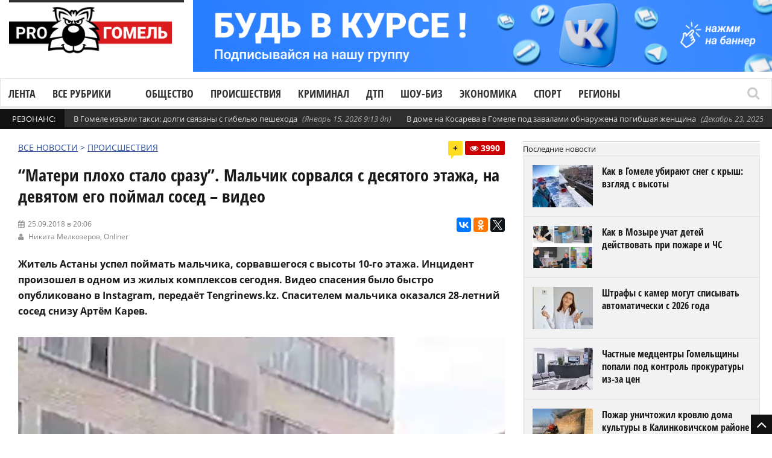

--- FILE ---
content_type: text/html; charset=UTF-8
request_url: https://progomel.by/incidents/2018/09/77891.html
body_size: 25015
content:
<!DOCTYPE html> <!--[if IE 7]><html class="ie ie7" lang="ru-RU"><![endif]--> <!--[if IE 8]><html class="ie ie8" lang="ru-RU"><![endif]--> <!--[if !(IE 7) | !(IE 8)  ]><!--><html lang="ru-RU"><!--<![endif]--><head>  <script>(function(w,d,s,l,i){w[l]=w[l]||[];w[l].push({'gtm.start':
new Date().getTime(),event:'gtm.js'});var f=d.getElementsByTagName(s)[0],
j=d.createElement(s),dl=l!='dataLayer'?'&l='+l:'';j.async=true;j.src=
'https://www.googletagmanager.com/gtm.js?id='+i+dl;f.parentNode.insertBefore(j,f);
})(window,document,'script','dataLayer','GTM-5RQNR8ZW');</script> <meta charset="UTF-8"/><link rel="pingback" href="https://progomel.by/xmlrpc.php"/><link rel="apple-touch-icon" sizes="180x180" href="/apple-touch-icon.png"><link rel="icon" type="image/png" sizes="32x32" href="/favicon-32x32.png"><link rel="icon" type="image/png" sizes="16x16" href="/favicon-16x16.png><link rel="manifest" href="/site.webmanifest"><link rel="mask-icon" href="/safari-pinned-tab.svg" color="#f80000"><meta name="apple-mobile-web-app-title" content="Progomel.by"><meta name="application-name" content="Progomel.by"><meta name="msapplication-TileColor" content="#f80000"><link rel="shortcut icon" href="/favicon.ico" /><meta
name="viewport"
content="width=device-width, initial-scale=1.0, minimum-scale=1.0, maximum-scale=1.0, user-scalable=no"><div id="fb-root"></div> <script type="application/ld+json">{
    "@context": "https://schema.org",
    "@graph": [
        {
            "@type": "Organization",
            "@id": "https://progomel.by/#organization",
            "name": "PRO Гомель | Новости Гомеля",
            "url": "https://progomel.by",
            "logo": {
                "@type": "ImageObject",
                "url": "https://progomel.by/wp-content/uploads/2025/07/icon-112x112.png"
            },
            "sameAs": [
                "https://t.me/GOMELpro",
                "https://vk.com/progomel",
                "https://www.instagram.com/progomel.by/",
                "https://ok.ru/progomel",
                "https://www.facebook.com/progomel/",
                "https://www.tiktok.com/@progomel"
            ]
        },
        {
            "@type": "WebSite",
            "@id": "https://progomel.by/#website",
            "url": "https://progomel.by",
            "name": "PRO Гомель | Новости Гомеля",
            "publisher": {
                "@id": "https://progomel.by/#organization"
            },
            "inLanguage": "ru-RU"
        },
        {
            "@type": "WebPage",
            "@id": "https://progomel.by/incidents/2018/09/77891.html#webpage",
            "url": "https://progomel.by/incidents/2018/09/77891.html",
            "name": "&#8220;Матери плохо стало сразу&#8221;. Мальчик сорвался с десятого этажа, на девятом его поймал сосед – видео",
            "description": "28-летний сосед успел поймать мальчика, сорвавшегося с высоты 10-го этажа. ",
            "isPartOf": {
                "@id": "https://progomel.by/#website"
            },
            "primaryImageOfPage": {
                "@type": "ImageObject",
                "url": "https://progomel.by/wp-content/uploads/2018/09/9c581a3d116f0059fbfd21671732ac41.jpg"
            },
            "datePublished": "2018-09-25T20:06:31+03:00",
            "dateModified": "2018-09-25T20:06:31+03:00",
            "inLanguage": "ru-RU"
        },
        {
            "@type": "NewsArticle",
            "@id": "https://progomel.by/incidents/2018/09/77891.html#article",
            "headline": "&#8220;Матери плохо стало сразу&#8221;. Мальчик сорвался с десятого этажа, на девятом его поймал сосед – видео",
            "description": "28-летний сосед успел поймать мальчика, сорвавшегося с высоты 10-го этажа. ",
            "image": [
                {
                    "@type": "ImageObject",
                    "url": "https://progomel.by/wp-content/uploads/2018/09/9c581a3d116f0059fbfd21671732ac41.jpg",
                    "width": 1200,
                    "height": 900
                }
            ],
            "datePublished": "2018-09-25T20:06:31+03:00",
            "dateModified": "2018-09-25T20:06:31+03:00",
            "mainEntityOfPage": {
                "@id": "https://progomel.by/incidents/2018/09/77891.html#webpage"
            },
            "publisher": {
                "@id": "https://progomel.by/#organization"
            },
            "author": {
                "@type": "Organization",
                "name": "PRO Гомель | Новости Гомеля",
                "url": "https://progomel.by"
            },
            "inLanguage": "ru-RU"
        },
        {
            "@type": "BreadcrumbList",
            "itemListElement": [
                {
                    "@type": "ListItem",
                    "position": 1,
                    "name": "Главная",
                    "item": "https://progomel.by/"
                },
                {
                    "@type": "ListItem",
                    "position": 2,
                    "name": "&#8220;Матери плохо стало сразу&#8221;. Мальчик сорвался с десятого этажа, на девятом его поймал сосед – видео",
                    "item": "https://progomel.by/incidents/2018/09/77891.html"
                }
            ]
        },
        {
            "@type": "LocalBusiness",
            "@id": "https://progomel.by/#localbusiness",
            "name": "PRO Гомель | Новости Гомеля",
            "image": "https://progomel.by/wp-content/uploads/2025/07/icon-112x112.png",
            "url": "https://progomel.by",
            "telephone": "+375445611661",
            "priceRange": "Бесплатно",
            "address": {
                "@type": "PostalAddress",
                "streetAddress": "г. Гомель, Беларусь",
                "addressLocality": "Гомель",
                "addressRegion": "Гомельская область",
                "postalCode": "246000",
                "addressCountry": "BY"
            },
            "sameAs": [
                "https://t.me/GOMELpro",
                "https://vk.com/progomel",
                "https://www.instagram.com/progomel.by/",
                "https://ok.ru/progomel",
                "https://www.facebook.com/progomel/",
                "https://www.tiktok.com/@progomel"
            ]
        }
    ]
}</script> <title>&quot;Матери плохо стало сразу&quot;. Мальчик сорвался с десятого этажа, на девятом его поймал сосед – видео</title><link rel="stylesheet" href="https://progomel.by/wp-content/cache/min/1/e68f9c5171a15f97dfebef71ed7d6563.css" data-minify="1" /><meta name="description" content="28-летний сосед успел поймать мальчика, сорвавшегося с высоты 10-го этажа." /><meta name="robots" content="index, follow, max-snippet:-1, max-image-preview:large, max-video-preview:-1" /><link rel="canonical" href="https://progomel.by/incidents/2018/09/77891.html" /><meta property="og:locale" content="ru_RU" /><meta property="og:type" content="article" /><meta property="og:title" content="&quot;Матери плохо стало сразу&quot;. Мальчик сорвался с десятого этажа, на девятом его поймал сосед – видео" /><meta property="og:description" content="28-летний сосед успел поймать мальчика, сорвавшегося с высоты 10-го этажа." /><meta property="og:url" content="https://progomel.by/incidents/2018/09/77891.html" /><meta property="og:site_name" content="PRO Гомель | Новости Гомеля — происшествия, события, репортажи" /><meta property="article:publisher" content="https://www.facebook.com/progomel" /><meta property="article:published_time" content="2018-09-25T17:06:31+00:00" /><meta property="og:image" content="https://progomel.by/wp-content/uploads/2018/09/9c581a3d116f0059fbfd21671732ac41.jpg" /><meta property="og:image:width" content="970" /><meta property="og:image:height" content="485" /><meta name="twitter:card" content="summary" /><meta name="twitter:label1" content="Написано автором"><meta name="twitter:data1" content="guest"><link rel='dns-prefetch' href='//vk.com' /><link rel='dns-prefetch' href='//yastatic.net' /><link rel='dns-prefetch' href='//www.googletagmanager.com' /><link rel='dns-prefetch' href='//fonts.googleapis.com' /><link rel='dns-prefetch' href='//fonts.gstatic.com' /><link rel='dns-prefetch' href='//mc.yandex.ru' /><link rel='dns-prefetch' href='//www.google-analytics.com' /><link rel='dns-prefetch' href='//www.youtube.com' /><link rel='dns-prefetch' href='//i.ytimg.com' /><link rel='dns-prefetch' href='//telegram.org' /><link rel='dns-prefetch' href='//tiktok.com' /><link rel='dns-prefetch' href='//www.facebook.com' /><link rel='dns-prefetch' href='//connect.facebook.net' /><link rel='dns-prefetch' href='//instagram.com' /><link rel='dns-prefetch' href='//vk.ru' /><link rel="alternate" type="application/rss+xml" title="PRO Гомель | Новости Гомеля — происшествия, события, репортажи &raquo; Лента" href="https://progomel.by/feed" /><link rel="alternate" type="application/rss+xml" title="PRO Гомель | Новости Гомеля — происшествия, события, репортажи &raquo; Лента комментариев" href="https://progomel.by/comments/feed" /><link rel="alternate" type="application/rss+xml" title="PRO Гомель | Новости Гомеля — происшествия, события, репортажи &raquo; Лента комментариев к &laquo;&#8220;Матери плохо стало сразу&#8221;. Мальчик сорвался с десятого этажа, на девятом его поймал сосед – видео&raquo;" href="https://progomel.by/incidents/2018/09/77891.html/feed" /><style id='rocket-lazyload-inline-css' type='text/css'>.rll-youtube-player{position:relative;padding-bottom:56.23%;height:0;overflow:hidden;max-width:100%}.rll-youtube-player iframe{position:absolute;top:0;left:0;width:100%;height:100%;z-index:100;background:0 0}.rll-youtube-player img{bottom:0;display:block;left:0;margin:auto;max-width:100%;width:100%;position:absolute;right:0;top:0;border:none;height:auto;cursor:pointer;-webkit-transition:.4s all;-moz-transition:.4s all;transition:.4s all}.rll-youtube-player img:hover{-webkit-filter:brightness(75%)}.rll-youtube-player .play{height:72px;width:72px;left:50%;top:50%;margin-left:-36px;margin-top:-36px;position:absolute;background:url(https://progomel.by/wp-content/plugins/wp-rocket/assets/img/youtube.png) no-repeat;cursor:pointer}</style> <script type='text/javascript' src='https://progomel.by/wp-includes/js/jquery/jquery.js'></script> <script type='text/javascript' src='https://progomel.by/wp-includes/js/jquery/jquery-migrate.min.js' defer></script> <script type='text/javascript'>/* <![CDATA[ */ var gadwpUAEventsData = {"options":{"event_tracking":0,"event_downloads":"zip|mp3*|mpe*g|pdf|docx*|pptx*|xlsx*|rar*","event_bouncerate":0,"aff_tracking":0,"event_affiliates":"\/out\/","hash_tracking":0,"root_domain":"progomel.by","event_timeout":100,"event_precision":0,"event_formsubmit":0,"ga_pagescrolldepth_tracking":1,"ga_with_gtag":0}}; /* ]]> */</script> <script type='text/javascript' src='https://progomel.by/wp-content/plugins/google-analytics-dashboard-for-wp/front/js/tracking-analytics-events.js' defer></script> <script type='text/javascript' src='https://progomel.by/wp-content/plugins/google-analytics-dashboard-for-wp/front/js/tracking-scrolldepth.js' defer></script> <script type='text/javascript'>/* <![CDATA[ */ var mg_ajax = {"ajax_url":"https:\/\/progomel.by\/wp-admin\/admin-ajax.php"}; /* ]]> */</script> <script type='text/javascript' src='https://progomel.by/wp-content/plugins/no-cache-ajax-widgets/js/mg_ajax.js' defer></script> <script type='text/javascript' src='https://progomel.by/wp-content/plugins/no-cache-ajax-widgets/js/mg_social.js' defer></script> <script type='text/javascript'>/* <![CDATA[ */ var ajax_object = {"ajaxurl":"https:\/\/progomel.by\/wp-json\/wpsms\/v1\/newsletter"}; /* ]]> */</script> <script type='text/javascript' src='https://progomel.by/wp-content/plugins/wp-sms/assets/js/script.js' defer></script> <script type='text/javascript' src='https://vk.com/js/api/openapi.js' defer></script>  <script data-no-minify="1" type='text/javascript' src='https://progomel.by/wp-content/cache/busting/1/gtm-1b0eb130a68958d57b0d88b223777a60.js' async></script> <script type='text/javascript'>window.dataLayer = window.dataLayer || [];function gtag(){dataLayer.push(arguments);}
gtag("set","linker",{"domains":["progomel.by"]});
gtag("js", new Date());
gtag("set", "developer_id.dZTNiMT", true);
gtag("config", "GT-K5L8DTPR");
 window._googlesitekit = window._googlesitekit || {}; window._googlesitekit.throttledEvents = []; window._googlesitekit.gtagEvent = (name, data) => { var key = JSON.stringify( { name, data } ); if ( !! window._googlesitekit.throttledEvents[ key ] ) { return; } window._googlesitekit.throttledEvents[ key ] = true; setTimeout( () => { delete window._googlesitekit.throttledEvents[ key ]; }, 5 ); gtag( "event", name, { ...data, event_source: "site-kit" } ); };</script> <link rel='https://api.w.org/' href='https://progomel.by/wp-json/' /><link rel="EditURI" type="application/rsd+xml" title="RSD" href="https://progomel.by/xmlrpc.php?rsd" /><link rel="wlwmanifest" type="application/wlwmanifest+xml" href="https://progomel.by/wp-includes/wlwmanifest.xml" /><meta name="generator" content="WordPress 5.2.23" /><link rel='shortlink' href='https://progomel.by/?p=77891' /><link rel="alternate" type="application/json+oembed" href="https://progomel.by/wp-json/oembed/1.0/embed?url=https%3A%2F%2Fprogomel.by%2Fincidents%2F2018%2F09%2F77891.html" /><link rel="alternate" type="text/xml+oembed" href="https://progomel.by/wp-json/oembed/1.0/embed?url=https%3A%2F%2Fprogomel.by%2Fincidents%2F2018%2F09%2F77891.html&#038;format=xml" /><style type="text/css" media="screen">.g{margin:0;padding:0;overflow:hidden;line-height:1;zoom:1}.g img{height:auto}.g-col{position:relative;float:left}.g-col:first-child{margin-left:0}.g-col:last-child{margin-right:0}.g-1{width:100%;max-width:1050px;height:100%;max-height:130px;margin:0 auto}.g-2{width:100%;max-width:1050px;height:100%;max-height:130px;margin:0 auto}.g-12{margin:0 auto}.g-13{margin:0 auto}@media only screen and (max-width:480px){.g-col,.g-dyn,.g-single{width:100%;margin-left:0;margin-right:0}}</style><meta name="generator" content="Site Kit by Google 1.157.0" /><style type="text/css">.spoiler-head{background:#f1f1f1;border:1px solid #ddd}.spoiler-body{background:#fbfbfb;border-width:0 1px 1px 1px;border-style:solid;border-color:#ddd}</style> <script type='text/javascript'>/* <![CDATA[ */ var taqyeem = {"ajaxurl":"https://progomel.by/wp-admin/admin-ajax.php" , "your_rating":"Your Rating :"}; /* ]]> */</script> <!--[if lte IE 9]><link rel="stylesheet" type="text/css" href="https://progomel.by/wp-content/plugins/js_composer/assets/css/vc_lte_ie9.min.css" media="screen"><![endif]--><link rel="icon" href="https://progomel.by/wp-content/uploads/2025/12/cropped-иконка-на-сайт-32x32.png" sizes="32x32" /><link rel="icon" href="https://progomel.by/wp-content/uploads/2025/12/cropped-иконка-на-сайт-192x192.png" sizes="192x192" /><link rel="apple-touch-icon-precomposed" href="https://progomel.by/wp-content/uploads/2025/12/cropped-иконка-на-сайт-180x180.png" /><meta name="msapplication-TileImage" content="https://progomel.by/wp-content/uploads/2025/12/cropped-иконка-на-сайт-270x270.png" /> <script>(function(i,s,o,g,r,a,m){i['GoogleAnalyticsObject']=r;i[r]=i[r]||function(){
	(i[r].q=i[r].q||[]).push(arguments)},i[r].l=1*new Date();a=s.createElement(o),
	m=s.getElementsByTagName(o)[0];a.async=1;a.src=g;m.parentNode.insertBefore(a,m)
})(window,document,'script','https://progomel.by/wp-content/cache/busting/google-tracking/ga-f7707e932a846eeac5cb7f64004b9a5b.js','ga');
  ga('create', 'UA-29919836-3', 'auto');
  ga('send', 'pageview');</script>  <noscript><style type="text/css">.wpb_animate_when_almost_visible{opacity:1}</style></noscript><noscript><style id="rocket-lazyload-nojs-css">.rll-youtube-player,[data-lazy-src]{display:none!important}</style></noscript>  <script type="text/javascript" >(function(m,e,t,r,i,k,a){m[i]=m[i]||function(){(m[i].a=m[i].a||[]).push(arguments)}; m[i].l=1*new Date();k=e.createElement(t),a=e.getElementsByTagName(t)[0],k.async=1,k.src=r,a.parentNode.insertBefore(k,a)}) (window, document, "script", "https://mc.yandex.ru/metrika/tag.js", "ym"); ym(49355044, "init", { clickmap:true, trackLinks:true, accurateTrackBounce:true });</script> <noscript><div><img src="https://mc.yandex.ru/watch/49355044" style="position:absolute; left:-9999px;" alt="" /></div></noscript>  <script src="https://yastatic.net/pcode/adfox/loader.js" crossorigin="anonymous" defer></script> <meta name="zen-verification" content="NNrIyNfoknVW0lPcbsuxCiZhOBXZckLR7B8PddarJtuPNOB5GfPKEMCujHJMEUXN" />  <script>window.yaContextCb=window.yaContextCb||[]</script> <script src="https://yandex.ru/ads/system/context.js" async></script> </head><bodyclass="post-template-default single single-post postid-77891 single-format-standard wpb-js-composer js-comp-ver-5.7 vc_responsive" itemscope="itemscope" itemtype="https://schema.org/WebPage"><noscript><iframe src="https://www.googletagmanager.com/ns.html?id=GTM-5RQNR8ZW"
height="0" width="0" style="display:none;visibility:hidden"></iframe></noscript><div class="section-wrap
"><div class="header-wrap clearfix"><div class="container containerattis"><div class="header row-fluid clearfix"><div class="mg_ajax_widget" data-text="W2FkX2hlYWRlcl90b3Bd"></div><div class="header-logo span3"> <a href="https://progomel.by"> <span class="line-head"></span> <img
class="logo-img" src="data:image/svg+xml,%3Csvg%20xmlns='http://www.w3.org/2000/svg'%20viewBox='0%200%20320%20120'%3E%3C/svg%3E"
alt="PRO Гомель | Новости Гомеля — происшествия, события, репортажи"
width="320"
height="120"
data-logoretina="https://progomel.by/wp-content/uploads/2025/12/logo.png" data-lazy-src="https://progomel.by/wp-content/uploads/2025/12/logo.png"/><noscript><img
class="logo-img" src="https://progomel.by/wp-content/uploads/2025/12/logo.png"
alt="PRO Гомель | Новости Гомеля — происшествия, события, репортажи"
width="320"
height="120"
data-logoretina="https://progomel.by/wp-content/uploads/2025/12/logo.png"/></noscript> </a></div><div class="header-adds span9"><div class="mg_ajax_widget" data-text="W2FkX2hlYWRlcl0="></div></div></div></div><div class="navigation" data-sticky="no"><div class="container containerattis"><div class="row-fluid"><div class="span12"><nav class="nav-container clearfix" itemscope="itemscope"
itemtype="https://schema.org/SiteNavigationElement"><div class="fm-button"> <span class="fm-bar"></span> <span class="fm-bar"></span> <span class="fm-bar"></span></div><div id="nav-menu-flex" class="nav-wrap flexmenu fm-lg" style="display: none;" data-res="yes"><ul id="main_menu" class="menu"><li id="menu-item-82806" class="menu-item menu-item-type-custom menu-item-object-custom menu-item-82806"><a href="https://progomel.by/materials">Лента</a></li><li id="menu-item-82807" class="menu-item menu-item-type-custom menu-item-object-custom menu-item-has-children menu-item-82807"><a>Все рубрики</a><ul class="sub-menu"><li id="menu-item-82823" class="menu-item menu-item-type-taxonomy menu-item-object-category menu-item-82823"><a href="https://progomel.by/world">В мире</a></li><li id="menu-item-82824" class="menu-item menu-item-type-taxonomy menu-item-object-category menu-item-82824"><a href="https://progomel.by/opinion">Есть мнение</a></li><li id="menu-item-82859" class="menu-item menu-item-type-taxonomy menu-item-object-category menu-item-has-children menu-item-82859"><a href="https://progomel.by/society">Общество</a><ul class="sub-menu"><li id="menu-item-82832" class="menu-item menu-item-type-taxonomy menu-item-object-category menu-item-82832"><a href="https://progomel.by/society/poster">Афиша</a></li><li id="menu-item-82833" class="menu-item menu-item-type-taxonomy menu-item-object-category menu-item-82833"><a href="https://progomel.by/society/charity">Благотворительность</a></li><li id="menu-item-82834" class="menu-item menu-item-type-taxonomy menu-item-object-category menu-item-82834"><a href="https://progomel.by/society/beautification">Благоустройство</a></li><li id="menu-item-82835" class="menu-item menu-item-type-taxonomy menu-item-object-category menu-item-82835"><a href="https://progomel.by/society/life">Вопросы быта</a></li><li id="menu-item-82836" class="menu-item menu-item-type-taxonomy menu-item-object-category menu-item-82836"><a href="https://progomel.by/society/spirituality">Духовность</a></li><li id="menu-item-82837" class="menu-item menu-item-type-taxonomy menu-item-object-category menu-item-82837"><a href="https://progomel.by/society/food">Еда</a></li><li id="menu-item-82838" class="menu-item menu-item-type-taxonomy menu-item-object-category menu-item-82838"><a href="https://progomel.by/society/animals">Животные</a></li><li id="menu-item-82839" class="menu-item menu-item-type-taxonomy menu-item-object-category menu-item-82839"><a href="https://progomel.by/society/laworder">Закон и порядок</a></li><li id="menu-item-82840" class="menu-item menu-item-type-taxonomy menu-item-object-category menu-item-82840"><a href="https://progomel.by/society/health">Здоровье и красота</a></li><li id="menu-item-82841" class="menu-item menu-item-type-taxonomy menu-item-object-category menu-item-82841"><a href="https://progomel.by/society/art">Искусство</a></li><li id="menu-item-82842" class="menu-item menu-item-type-taxonomy menu-item-object-category menu-item-82842"><a href="https://progomel.by/society/history">История</a></li><li id="menu-item-82843" class="menu-item menu-item-type-taxonomy menu-item-object-category menu-item-82843"><a href="https://progomel.by/society/kaleidoscope">Калейдоскоп</a></li><li id="menu-item-82844" class="menu-item menu-item-type-taxonomy menu-item-object-category menu-item-82844"><a href="https://progomel.by/society/culture">Культура</a></li><li id="menu-item-82845" class="menu-item menu-item-type-taxonomy menu-item-object-category menu-item-82845"><a href="https://progomel.by/society/people">Люди</a></li><li id="menu-item-82860" class="menu-item menu-item-type-taxonomy menu-item-object-category menu-item-82860"><a href="https://progomel.by/society/education">Образование</a></li><li id="menu-item-82861" class="menu-item menu-item-type-taxonomy menu-item-object-category menu-item-82861"><a href="https://progomel.by/society/weather">Погода</a></li><li id="menu-item-82862" class="menu-item menu-item-type-taxonomy menu-item-object-category menu-item-82862"><a href="https://progomel.by/society/politics">Политика</a></li><li id="menu-item-82863" class="menu-item menu-item-type-taxonomy menu-item-object-category menu-item-82863"><a href="https://progomel.by/society/travels">Путешествия и отдых</a></li><li id="menu-item-85987" class="menu-item menu-item-type-taxonomy menu-item-object-category menu-item-85987"><a href="https://progomel.by/society/sex">Секс и отношения</a></li><li id="menu-item-82864" class="menu-item menu-item-type-taxonomy menu-item-object-category menu-item-82864"><a href="https://progomel.by/society/ecology">Экология</a></li></ul></li><li id="menu-item-82865" class="menu-item menu-item-type-taxonomy menu-item-object-category current-post-ancestor current-menu-parent current-post-parent menu-item-82865"><a href="https://progomel.by/incidents">Происшествия</a></li><li id="menu-item-82825" class="menu-item menu-item-type-taxonomy menu-item-object-category menu-item-82825"><a href="https://progomel.by/criminal">Криминал</a></li><li id="menu-item-82880" class="menu-item menu-item-type-taxonomy menu-item-object-category menu-item-82880"><a href="https://progomel.by/fashion">Шоу-биз</a></li><li id="menu-item-82881" class="menu-item menu-item-type-taxonomy menu-item-object-category menu-item-has-children menu-item-82881"><a href="https://progomel.by/economy">Экономика</a><ul class="sub-menu"><li id="menu-item-82851" class="menu-item menu-item-type-taxonomy menu-item-object-category menu-item-82851"><a href="https://progomel.by/economy/business">Бизнес</a></li><li id="menu-item-82852" class="menu-item menu-item-type-taxonomy menu-item-object-category menu-item-82852"><a href="https://progomel.by/economy/pay">Зарплата</a></li><li id="menu-item-82853" class="menu-item menu-item-type-taxonomy menu-item-object-category menu-item-82853"><a href="https://progomel.by/economy/taxes">Налоги и тарифы</a></li><li id="menu-item-82854" class="menu-item menu-item-type-taxonomy menu-item-object-category menu-item-82854"><a href="https://progomel.by/economy/realty">Недвижимость</a></li><li id="menu-item-82882" class="menu-item menu-item-type-taxonomy menu-item-object-category menu-item-82882"><a href="https://progomel.by/economy/industry">Промышленность</a></li><li id="menu-item-82883" class="menu-item menu-item-type-taxonomy menu-item-object-category menu-item-82883"><a href="https://progomel.by/economy/work">Работа и занятость</a></li><li id="menu-item-82884" class="menu-item menu-item-type-taxonomy menu-item-object-category menu-item-82884"><a href="https://progomel.by/economy/agriculture">Сельское хозяйство</a></li><li id="menu-item-82885" class="menu-item menu-item-type-taxonomy menu-item-object-category menu-item-82885"><a href="https://progomel.by/economy/services-economy">Сфера услуг</a></li><li id="menu-item-82886" class="menu-item menu-item-type-taxonomy menu-item-object-category menu-item-82886"><a href="https://progomel.by/economy/trade">Торговля</a></li><li id="menu-item-82887" class="menu-item menu-item-type-taxonomy menu-item-object-category menu-item-82887"><a href="https://progomel.by/economy/finances">Финансы</a></li></ul></li><li id="menu-item-82811" class="menu-item menu-item-type-taxonomy menu-item-object-category menu-item-has-children menu-item-82811"><a href="https://progomel.by/auto">Авто</a><ul class="sub-menu"><li id="menu-item-82812" class="menu-item menu-item-type-taxonomy menu-item-object-category menu-item-82812"><a href="https://progomel.by/auto/mycar">Авто моё</a></li><li id="menu-item-82813" class="menu-item menu-item-type-taxonomy menu-item-object-category menu-item-82813"><a href="https://progomel.by/auto/autocrime">Автокриминал</a></li><li id="menu-item-82814" class="menu-item menu-item-type-taxonomy menu-item-object-category menu-item-82814"><a href="https://progomel.by/auto/caraccident">Автопроисшествия</a></li><li id="menu-item-82815" class="menu-item menu-item-type-taxonomy menu-item-object-category menu-item-82815"><a href="https://progomel.by/auto/velo">Вело</a></li><li id="menu-item-82816" class="menu-item menu-item-type-taxonomy menu-item-object-category menu-item-82816"><a href="https://progomel.by/auto/roadpolice">ГАИ</a></li><li id="menu-item-82817" class="menu-item menu-item-type-taxonomy menu-item-object-category menu-item-82817"><a href="https://progomel.by/auto/road">Дорожная обстановка</a></li><li id="menu-item-82818" class="menu-item menu-item-type-taxonomy menu-item-object-category menu-item-82818"><a href="https://progomel.by/auto/crash">ДТП</a></li><li id="menu-item-82819" class="menu-item menu-item-type-taxonomy menu-item-object-category menu-item-82819"><a href="https://progomel.by/auto/currencies">Курьёзы</a></li><li id="menu-item-82820" class="menu-item menu-item-type-taxonomy menu-item-object-category menu-item-82820"><a href="https://progomel.by/auto/moto">Мото</a></li><li id="menu-item-82821" class="menu-item menu-item-type-taxonomy menu-item-object-category menu-item-82821"><a href="https://progomel.by/auto/pdd">Нюансы ПДД</a></li><li id="menu-item-82888" class="menu-item menu-item-type-taxonomy menu-item-object-category menu-item-82888"><a href="https://progomel.by/auto/transport">Общественный транспорт</a></li><li id="menu-item-82889" class="menu-item menu-item-type-taxonomy menu-item-object-category menu-item-82889"><a href="https://progomel.by/auto/presentation">Презентация</a></li><li id="menu-item-82890" class="menu-item menu-item-type-taxonomy menu-item-object-category menu-item-82890"><a href="https://progomel.by/auto/drive">Тест-драйв</a></li></ul></li><li id="menu-item-82868" class="menu-item menu-item-type-taxonomy menu-item-object-category menu-item-has-children menu-item-82868"><a href="https://progomel.by/sport">Спорт</a><ul class="sub-menu"><li id="menu-item-82846" class="menu-item menu-item-type-taxonomy menu-item-object-category menu-item-82846"><a href="https://progomel.by/sport/basketball">Баскетбол</a></li><li id="menu-item-82847" class="menu-item menu-item-type-taxonomy menu-item-object-category menu-item-82847"><a href="https://progomel.by/sport/cycling">Велоспорт</a></li><li id="menu-item-82848" class="menu-item menu-item-type-taxonomy menu-item-object-category menu-item-82848"><a href="https://progomel.by/sport/volleyball">Волейбол</a></li><li id="menu-item-82849" class="menu-item menu-item-type-taxonomy menu-item-object-category menu-item-82849"><a href="https://progomel.by/sport/martialarts">Единоборства</a></li><li id="menu-item-82850" class="menu-item menu-item-type-taxonomy menu-item-object-category menu-item-82850"><a href="https://progomel.by/sport/go">ЗОЖ</a></li><li id="menu-item-82869" class="menu-item menu-item-type-taxonomy menu-item-object-category menu-item-82869"><a href="https://progomel.by/sport/swimming">Плавание</a></li><li id="menu-item-82870" class="menu-item menu-item-type-taxonomy menu-item-object-category menu-item-82870"><a href="https://progomel.by/sport/powersports">Силовые виды</a></li><li id="menu-item-82871" class="menu-item menu-item-type-taxonomy menu-item-object-category menu-item-82871"><a href="https://progomel.by/sport/competition">Соревнования</a></li><li id="menu-item-82872" class="menu-item menu-item-type-taxonomy menu-item-object-category menu-item-82872"><a href="https://progomel.by/sport/sportdigest">Спорт-дайджест</a></li><li id="menu-item-82873" class="menu-item menu-item-type-taxonomy menu-item-object-category menu-item-82873"><a href="https://progomel.by/sport/shooting">Стрельба</a></li><li id="menu-item-82874" class="menu-item menu-item-type-taxonomy menu-item-object-category menu-item-82874"><a href="https://progomel.by/sport/weightlifting">Тяжелая атлетика</a></li><li id="menu-item-82875" class="menu-item menu-item-type-taxonomy menu-item-object-category menu-item-82875"><a href="https://progomel.by/sport/football">Футбол</a></li><li id="menu-item-82876" class="menu-item menu-item-type-taxonomy menu-item-object-category menu-item-82876"><a href="https://progomel.by/sport/hockey">Хоккей</a></li></ul></li><li id="menu-item-82877" class="menu-item menu-item-type-taxonomy menu-item-object-category menu-item-has-children menu-item-82877"><a href="https://progomel.by/tech">Технологии</a><ul class="sub-menu"><li id="menu-item-82827" class="menu-item menu-item-type-taxonomy menu-item-object-category menu-item-82827"><a href="https://progomel.by/tech/it">IT</a></li><li id="menu-item-82828" class="menu-item menu-item-type-taxonomy menu-item-object-category menu-item-82828"><a href="https://progomel.by/tech/gadgets">Гаджеты</a></li><li id="menu-item-82829" class="menu-item menu-item-type-taxonomy menu-item-object-category menu-item-82829"><a href="https://progomel.by/tech/game">Игры</a></li><li id="menu-item-82830" class="menu-item menu-item-type-taxonomy menu-item-object-category menu-item-82830"><a href="https://progomel.by/tech/movies">Кино</a></li><li id="menu-item-82831" class="menu-item menu-item-type-taxonomy menu-item-object-category menu-item-82831"><a href="https://progomel.by/tech/space">Космос</a></li><li id="menu-item-775459" class="menu-item menu-item-type-taxonomy menu-item-object-category menu-item-775459"><a href="https://progomel.by/tech/ufo">Необъяснимое</a></li><li id="menu-item-82878" class="menu-item menu-item-type-taxonomy menu-item-object-category menu-item-82878"><a href="https://progomel.by/tech/review">Обзоры</a></li><li id="menu-item-82879" class="menu-item menu-item-type-taxonomy menu-item-object-category menu-item-82879"><a href="https://progomel.by/tech/fun">Фан</a></li></ul></li><li id="menu-item-82866" class="menu-item menu-item-type-taxonomy menu-item-object-category menu-item-has-children menu-item-82866"><a href="https://progomel.by/services">Службы</a><ul class="sub-menu"><li id="menu-item-82856" class="menu-item menu-item-type-taxonomy menu-item-object-category menu-item-82856"><a href="https://progomel.by/services/communal">ЖКХ</a></li><li id="menu-item-82867" class="menu-item menu-item-type-taxonomy menu-item-object-category menu-item-82867"><a href="https://progomel.by/services/sk">СК</a></li><li id="menu-item-82857" class="menu-item menu-item-type-taxonomy menu-item-object-category menu-item-82857"><a href="https://progomel.by/services/mia">МВД</a></li><li id="menu-item-82855" class="menu-item menu-item-type-taxonomy menu-item-object-category menu-item-82855"><a href="https://progomel.by/services/gai">ГАИ</a></li><li id="menu-item-82858" class="menu-item menu-item-type-taxonomy menu-item-object-category menu-item-82858"><a href="https://progomel.by/services/emergency">МЧС</a></li></ul></li><li id="menu-item-82826" class="menu-item menu-item-type-taxonomy menu-item-object-category menu-item-82826"><a href="https://progomel.by/companynews">Новости компаний</a></li></ul></li><li id="menu-item-82902" class="menu-item menu-item-type-taxonomy menu-item-object-category menu-item-82902"><a href="https://progomel.by/society">Общество</a></li><li id="menu-item-82908" class="menu-item menu-item-type-taxonomy menu-item-object-category current-post-ancestor current-menu-parent current-post-parent menu-item-82908"><a href="https://progomel.by/incidents">Происшествия</a></li><li id="menu-item-82907" class="menu-item menu-item-type-taxonomy menu-item-object-category menu-item-82907"><a href="https://progomel.by/criminal">Криминал</a></li><li id="menu-item-82909" class="menu-item menu-item-type-taxonomy menu-item-object-category menu-item-82909"><a href="https://progomel.by/auto/crash">ДТП</a></li><li id="menu-item-82903" class="menu-item menu-item-type-taxonomy menu-item-object-category menu-item-82903"><a href="https://progomel.by/fashion">Шоу-биз</a></li><li id="menu-item-82904" class="menu-item menu-item-type-taxonomy menu-item-object-category menu-item-82904"><a href="https://progomel.by/economy">Экономика</a></li><li id="menu-item-82910" class="menu-item menu-item-type-taxonomy menu-item-object-category menu-item-82910"><a href="https://progomel.by/sport">Спорт</a></li><li id="menu-item-82808" class="menu-item menu-item-type-custom menu-item-object-custom menu-item-has-children menu-item-82808"><a>Регионы</a><ul class="sub-menu"><li id="menu-item-82891" class="menu-item menu-item-type-custom menu-item-object-custom menu-item-82891"><a href="https://progomel.by/tag/gomel">Гомель</a></li><li id="menu-item-82892" class="menu-item menu-item-type-custom menu-item-object-custom menu-item-82892"><a href="https://progomel.by/tag/gomelregion">Гомельский район</a></li><li id="menu-item-82893" class="menu-item menu-item-type-custom menu-item-object-custom menu-item-82893"><a href="https://progomel.by/tag/mozyr">Мозырь и Мозырский район</a></li><li id="menu-item-82894" class="menu-item menu-item-type-custom menu-item-object-custom menu-item-82894"><a href="https://progomel.by/tag/rechitsa">Речица и Речицкий район</a></li><li id="menu-item-82895" class="menu-item menu-item-type-custom menu-item-object-custom menu-item-82895"><a href="https://progomel.by/tag/zhlobin">Жлобин и Жлобинский район</a></li><li id="menu-item-82896" class="menu-item menu-item-type-custom menu-item-object-custom menu-item-82896"><a href="https://progomel.by/tag/svetlogorsk">Светлогорск и Светлогорский район</a></li><li id="menu-item-82897" class="menu-item menu-item-type-custom menu-item-object-custom menu-item-82897"><a href="https://progomel.by/tag/kalinkovichi">Калинковичи и Калинковичский район</a></li><li id="menu-item-82898" class="menu-item menu-item-type-custom menu-item-object-custom menu-item-82898"><a href="https://progomel.by/tag/rogachev">Рогачев и Рогачевский район</a></li><li id="menu-item-82899" class="menu-item menu-item-type-custom menu-item-object-custom menu-item-82899"><a href="https://progomel.by/tag/zhitkovichi">Житковичи и Житковичский район</a></li><li id="menu-item-82900" class="menu-item menu-item-type-custom menu-item-object-custom menu-item-82900"><a href="https://progomel.by/tag/dobrush">Добруш и Добрушский район</a></li><li id="menu-item-82901" class="menu-item menu-item-type-custom menu-item-object-custom menu-item-82901"><a href="https://progomel.by/regions">Все районы</a></li></ul></li></ul></div><a href="" class="headersearch-button"><i class="icon-search"></i></a><div class="headersearch"> <i class="icon-search bg"></i><div class="search-box"><form action="https://progomel.by" method="GET"> <input type="text" name="s" id="s" value="Введите поисковый запрос и нажмите ENTER" placeholder="Введите поисковый запрос и нажмите ENTER" /></form></div></div></nav></div></div></div></div> <script>document.addEventListener("DOMContentLoaded", function(){
			var navmenu=document.getElementById('nav-menu-flex');
			if(window.innerWidth<980) {
				navmenu.classList.remove('fm-lg');
				navmenu.classList.add('fm-sm');
			}
			navmenu.style.removeProperty('display');
			});</script> <div class="headlinenews"><div class="container containerattis"><div class="row-fluid"><div class="span12"><div class="ticker-wrap clearfix"> <span class="titleticker"> Резонанс: </span><div class="ticker_container"><div class="marquee-wrapper"><div class="marquee" id="marquee"><div class="marquee-list"> <a href="https://progomel.by/auto/caraccident/2026/01/935837.html">В Гомеле изъяли такси: долги связаны с гибелью пешехода</a> <span>&#40;Январь 15, 2026 9:13 дп&#41;</span></div><div class="marquee-list"> <a href="https://progomel.by/incidents/2025/12/935116.html">В доме на Косарева в Гомеле под завалами обнаружена погибшая женщина</a> <span>&#40;Декабрь 23, 2025 2:44 пп&#41;</span></div><div class="marquee-list"> <a href="https://progomel.by/economy/realty/2025/12/935099.html">В Гомеле разбирают верхние этажи на Косарева после ЧП с газом</a> <span>&#40;Декабрь 22, 2025 5:35 пп&#41;</span></div><div class="marquee-list"> <a href="https://progomel.by/incidents/2025/12/934945.html">ЧП в Гомеле на улице Косарева: что известно к концу дня</a> <span>&#40;Декабрь 17, 2025 10:19 пп&#41;</span></div><div class="marquee-list"> <a href="https://progomel.by/incidents/2025/12/934930.html">В Гомеле обрушились плиты в жилом доме: спасатели продолжают работу</a> <span>&#40;Декабрь 17, 2025 3:59 пп&#41;</span></div></div></div></div></div></div></div></div></div></div> <script type="text/javascript">new Image().src = "//counter.yadro.ru/hit?r"+escape(document.referrer)+((typeof(screen)=="undefined")?"":";s"+screen.width+"*"+screen.height+"*"+(screen.colorDepth?screen.colorDepth:screen.pixelDepth))+";u"+escape(document.URL)+";h"+escape(document.title.substring(0,150))+";"+Math.random();</script><div class="container p-top" itemprop="mainContentOfPage" itemscope itemtype="https://schema.org/WebPageElement"
</div><div class="row-fluid"><div id="post-77891" class="span8 single-page post-77891 post type-post status-publish format-standard hentry category-incidents"><div class="block-title2 clearfix brcroot"><div id="brcumbs"><span id="breadcrumbs" class="bread"><span><span><a href="https://progomel.by/materials">Все новости</a> &gt; <span><a href="https://progomel.by/incidents">Происшествия</a></span></span></div><div class="single-navs"><a class="comment-block" href="https://progomel.by/incidents/2018/09/77891.html#llc_comments"> <span class="text-link"> + </span> </a><div class="view-block" data-bpv-post="77891"> <i class="icon-eye-open"></i></div></div></div><div class="single-title entry-title clearfix"><h1 itemprop="headline"> &#8220;Матери плохо стало сразу&#8221;. Мальчик сорвался с десятого этажа, на девятом его поймал сосед – видео</h1></div><div class="hide-element"> <span rel="author" class="vcard author"><span class="fn">guest</span></span> <time itemprop="dateCreated" class="meta-date updated"  datetime="2018-09-25T20:06:31+00:00">Сен 25, 2018</time></div><div class="single-meta clearfix"><div class="publ_inf"><div class="date"><i class="icon-calendar"></i>25.09.2018							&#1074; 20:06</div><div class="author"><i class="icon-user"></i> Никита Мелкозеров, <a href="https://realt.onliner.by/2018/09/25/astana" target="_blank">Onliner</a></div></div><div class="ya-share2 soc" data-services="vkontakte,facebook,odnoklassniki,twitter"></div></div><div class="single-content clearfix"><div class="entry-content clearfix" itemprop="text"><p><strong>Житель Астаны успел поймать мальчика, сорвавшегося с высоты 10-го этажа. Инцидент произошел в одном из жилых комплексов сегодня. Видео спасения было быстро опубликовано в Instagram, передаёт Tengrinews.kz. Спасителем мальчика оказался 28-летний сосед снизу Артём Карев.</strong></p><p><img class="aligncenter size-full wp-image-77893" src="data:image/svg+xml,%3Csvg%20xmlns='http://www.w3.org/2000/svg'%20viewBox='0%200%20970%20485'%3E%3C/svg%3E" alt="" width="970" height="485" data-lazy-srcset="https://progomel.by/wp-content/uploads/2018/09/9c581a3d116f0059fbfd21671732ac41.jpg 970w, https://progomel.by/wp-content/uploads/2018/09/9c581a3d116f0059fbfd21671732ac41-300x150.jpg 300w, https://progomel.by/wp-content/uploads/2018/09/9c581a3d116f0059fbfd21671732ac41-768x384.jpg 768w" data-lazy-sizes="(max-width: 970px) 100vw, 970px" data-lazy-src="https://progomel.by/wp-content/uploads/2018/09/9c581a3d116f0059fbfd21671732ac41.jpg" /><noscript><img class="aligncenter size-full wp-image-77893" src="https://progomel.by/wp-content/uploads/2018/09/9c581a3d116f0059fbfd21671732ac41.jpg" alt="" width="970" height="485" srcset="https://progomel.by/wp-content/uploads/2018/09/9c581a3d116f0059fbfd21671732ac41.jpg 970w, https://progomel.by/wp-content/uploads/2018/09/9c581a3d116f0059fbfd21671732ac41-300x150.jpg 300w, https://progomel.by/wp-content/uploads/2018/09/9c581a3d116f0059fbfd21671732ac41-768x384.jpg 768w" sizes="(max-width: 970px) 100vw, 970px" /></noscript>Он сообщил детали произошедшего:</p><p><em>— Я вышел на балкон, услышал на улице крики, люди бегали. Я открыл окно, выглянул. Смотрю, примерно в мою сторону смотрят. Поднял глаза наверх и увидел, что там висит ребёнок. Он сорвался вниз, падал уже, и я его поймал. К себе затащил на балкон.</em></p><blockquote class="instagram-media" style="background: #FFF; border: 0; border-radius: 3px; box-shadow: 0 0 1px 0 rgba(0,0,0,0.5),0 1px 10px 0 rgba(0,0,0,0.15); margin: 1px; max-width: 540px; min-width: 326px; padding: 0; width: calc(100% - 2px);" data-instgrm-captioned="" data-instgrm-permalink="https://www.instagram.com/p/BoI8beCDWGP/?utm_source=ig_embed&amp;utm_medium=loading&amp;utm_campaign=embed_loading_state_camera" data-instgrm-version="11"><div style="padding: 16px;"><div style="display: flex; flex-direction: row; align-items: center;"><div style="background-color: #f4f4f4; border-radius: 50%; flex-grow: 0; height: 40px; margin-right: 14px; width: 40px;"> </div><div style="display: flex; flex-direction: column; flex-grow: 1; justify-content: center;"><div style="background-color: #f4f4f4; border-radius: 4px; flex-grow: 0; height: 14px; margin-bottom: 6px; width: 100px;"> </div><div style="background-color: #f4f4f4; border-radius: 4px; flex-grow: 0; height: 14px; width: 60px;"> </div></div></div><div style="padding: 19% 0;"> </div><div style="display: block; height: 50px; margin: 0 auto 12px; width: 50px;"> </div><div style="padding-top: 8px;"><div style="color: #3897f0; font-family: Arial,sans-serif; font-size: 14px; font-style: normal; font-weight: 550; line-height: 18px;">Посмотреть эту публикацию в Instagram</div></div><div style="padding: 12.5% 0;"> </div><div style="display: flex; flex-direction: row; margin-bottom: 14px; align-items: center;"><div><div style="background-color: #f4f4f4; border-radius: 50%; height: 12.5px; width: 12.5px; transform: translateX(0px) translateY(7px);"> </div><div style="background-color: #f4f4f4; height: 12.5px; transform: rotate(-45deg) translateX(3px) translateY(1px); width: 12.5px; flex-grow: 0; margin-right: 14px; margin-left: 2px;"> </div><div style="background-color: #f4f4f4; border-radius: 50%; height: 12.5px; width: 12.5px; transform: translateX(9px) translateY(-18px);"> </div></div><div style="margin-left: 8px;"><div style="background-color: #f4f4f4; border-radius: 50%; flex-grow: 0; height: 20px; width: 20px;"> </div><div style="width: 0; height: 0; border-top: 2px solid transparent; border-left: 6px solid #f4f4f4; border-bottom: 2px solid transparent; transform: translateX(16px) translateY(-4px) rotate(30deg);"> </div></div><div style="margin-left: auto;"><div style="width: 0px; border-top: 8px solid #F4F4F4; border-right: 8px solid transparent; transform: translateY(16px);"> </div><div style="background-color: #f4f4f4; flex-grow: 0; height: 12px; width: 16px; transform: translateY(-4px);"> </div><div style="width: 0; height: 0; border-top: 8px solid #F4F4F4; border-left: 8px solid transparent; transform: translateY(-4px) translateX(8px);"> </div></div></div><p style="margin: 8px 0 0 0; padding: 0 4px;"><a style="color: #000; font-family: Arial,sans-serif; font-size: 14px; font-style: normal; font-weight: normal; line-height: 17px; text-decoration: none; word-wrap: break-word;" href="https://www.instagram.com/p/BoI8beCDWGP/?utm_source=ig_embed&amp;utm_medium=loading&amp;utm_campaign=embed_loading_state_camera" target="_blank" rel="noopener">24 сентября, Астана, Победа-Джангильдина. С балкона 10-го этажа чуть было не сорвался ребенок. Благо в последнюю секунду его удалось поймать жителю из нижней квартиры. Как ребенок оказался в такой ситуации пока неизвестно.</a></p><div class="g g-12"><div class="g-single a-22"><div style="width:100%; overflow:hidden; padding:0 0 20px 0;"><div id="yandex_rtb_R-A-16037166-1"></div> <script>window.yaContextCb.push(() => {
    Ya.Context.AdvManager.render({
        "blockId": "R-A-16037166-1",
        "renderTo": "yandex_rtb_R-A-16037166-1"
    })
})</script></div></div></div><p style="color: #c9c8cd; font-family: Arial,sans-serif; font-size: 14px; line-height: 17px; margin-bottom: 0; margin-top: 8px; overflow: hidden; padding: 8px 0 7px; text-align: center; text-overflow: ellipsis; white-space: nowrap;">Публикация от <a style="color: #c9c8cd; font-family: Arial,sans-serif; font-size: 14px; font-style: normal; font-weight: normal; line-height: 17px;" href="https://www.instagram.com/astanovka98/?utm_source=ig_embed&amp;utm_medium=loading&amp;utm_campaign=embed_loading_state_camera" target="_blank" rel="noopener"> Astanovka 98</a> (@astanovka98) <time style="font-family: Arial,sans-serif; font-size: 14px; line-height: 17px;" datetime="2018-09-25T06:54:13+00:00">24 Сен 2018 в 11:54 PDT</time></p></div></blockquote><p><script async defer src="//www.instagram.com/embed.js"></script></p><p>По его словам, ребенку примерно 7 лет. Соседи вызвали скорую помощь и спасателей.</p><p><em>— Матери плохо стало сразу. Она была на улице, стояла внизу. Я мать знаю, постоянно здороваюсь с ними</em>, — отметил Артём.</p><div class="g g-13"><div class="g-single a-23"><div style="width:100%; overflow:hidden; padding:0 0 20px 0;"><div id="yandex_rtb_R-A-16037166-2"></div> <script>window.yaContextCb.push(() => {
    Ya.Context.AdvManager.render({
        "blockId": "R-A-16037166-2",
        "renderTo": "yandex_rtb_R-A-16037166-2"
    })
})</script></div></div></div></div></div><div class="single-tags-share clearfix"><div class="single-share"><div class="item-share"><div class="fb-like"
data-href="https://progomel.by/incidents/2018/09/77891.html" data-layout="button_count"
data-action="recommend" data-size="small" data-show-faces="true"
data-share="false"></div></div><div class="item-share"><div id="ok_shareWidget"></div></div><div class="item-share"><div id="vk_like" style="clear:none !important; float: left !important; "></div></div></div></div><div class="related-posts magazine1"><div class="block-title"><h4>Читайте также:</h4></div><div class="magazine row-fluid"><div class="span6 clearfix"><div class="post-935944 big-post"><div class="mediaholder medium"><a href="https://progomel.by/incidents/2026/01/935944.html" title=""><img width="440" height="250" src="data:image/svg+xml,%3Csvg%20xmlns='http://www.w3.org/2000/svg'%20viewBox='0%200%20440%20250'%3E%3C/svg%3E" class="attachment-mediaholder-medium size-mediaholder-medium wp-post-image" alt="Пожар уничтожил кровлю дома культуры в Калинковичском районе" data-lazy-src="https://progomel.by/wp-content/uploads/2026/01/5429406495935237906-1-440x250.jpg" /><noscript><img width="440" height="250" src="https://progomel.by/wp-content/uploads/2026/01/5429406495935237906-1-440x250.jpg" class="attachment-mediaholder-medium size-mediaholder-medium wp-post-image" alt="Пожар уничтожил кровлю дома культуры в Калинковичском районе" /></noscript></a></div><div class="detailholder medium"><h3><a href="https://progomel.by/incidents/2026/01/935944.html" title="Пожар уничтожил кровлю дома культуры в Калинковичском районе">Пожар уничтожил кровлю дома культуры в Калинковичском районе</a></h3><div class="detailmeta"><span class="time"><i class="icon-calendar"></i>18 января в 03:03</span><span class="comments"><i class="icon-comments"></i><a href="https://progomel.by/incidents/2026/01/935944.html#llc_comments">+</a></span></div></div></div></div><div class="span6 clearfix"><div class="post-935912 small-post first second"><div class="mediaholder small"><a href="https://progomel.by/auto/crash/2026/01/935912.html" title=""><img width="100" height="70" src="data:image/svg+xml,%3Csvg%20xmlns='http://www.w3.org/2000/svg'%20viewBox='0%200%20100%2070'%3E%3C/svg%3E" class="attachment-mediaholder-small size-mediaholder-small wp-post-image" alt="Столкновение с такси: пострадала пассажирка" data-lazy-src="https://progomel.by/wp-content/uploads/2026/01/photo_2026-01-16_10-48-08-100x70.jpg" /><noscript><img width="100" height="70" src="https://progomel.by/wp-content/uploads/2026/01/photo_2026-01-16_10-48-08-100x70.jpg" class="attachment-mediaholder-small size-mediaholder-small wp-post-image" alt="Столкновение с такси: пострадала пассажирка" /></noscript></a></div><div class="detailholder small"><h3><a href="https://progomel.by/auto/crash/2026/01/935912.html" title="В Гомеле и районе — два серьёзных ДТП: ГАИ ищет очевидцев">В Гомеле и районе — два серьёзных ДТП: ГАИ ищет очевидцев</a></h3><div class="detailmeta"><span class="time">16 января в 15:11</span></div></div></div></div><div class="span6 clearfix"><div class="post-935826 small-post"><div class="mediaholder small"><a href="https://progomel.by/incidents/2026/01/935826.html" title=""><img width="100" height="70" src="data:image/svg+xml,%3Csvg%20xmlns='http://www.w3.org/2000/svg'%20viewBox='0%200%20100%2070'%3E%3C/svg%3E" class="attachment-mediaholder-small size-mediaholder-small wp-post-image" alt="Открытый огонь у Восточного обхода: в Гомеле заметили пожар" data-lazy-src="https://progomel.by/wp-content/uploads/2026/01/сыр-10-100x70.jpg" /><noscript><img width="100" height="70" src="https://progomel.by/wp-content/uploads/2026/01/сыр-10-100x70.jpg" class="attachment-mediaholder-small size-mediaholder-small wp-post-image" alt="Открытый огонь у Восточного обхода: в Гомеле заметили пожар" /></noscript></a></div><div class="detailholder small"><h3><a href="https://progomel.by/incidents/2026/01/935826.html" title="Открытый огонь у Восточного обхода: в Гомеле заметили пожар">Открытый огонь у Восточного обхода: в Гомеле заметили пожар</a></h3><div class="detailmeta"><span class="time">14 января в 21:11</span></div></div></div></div><div class="span6 clearfix"><div class="post-935547 small-post last"><div class="mediaholder small"><a href="https://progomel.by/incidents/2026/01/935547.html" title=""><img width="100" height="70" src="data:image/svg+xml,%3Csvg%20xmlns='http://www.w3.org/2000/svg'%20viewBox='0%200%20100%2070'%3E%3C/svg%3E" class="attachment-mediaholder-small size-mediaholder-small wp-post-image" alt="в Гомеле Сотрудники ОСВОД извлекли из ледяной воды двух мужчин 1992 и 2002 годов рождения и доставили их на берег." data-lazy-src="https://progomel.by/wp-content/uploads/2026/01/photo_2026-01-07_20-47-54-3-100x70.jpg" /><noscript><img width="100" height="70" src="https://progomel.by/wp-content/uploads/2026/01/photo_2026-01-07_20-47-54-3-100x70.jpg" class="attachment-mediaholder-small size-mediaholder-small wp-post-image" alt="в Гомеле Сотрудники ОСВОД извлекли из ледяной воды двух мужчин 1992 и 2002 годов рождения и доставили их на берег." /></noscript></a></div><div class="detailholder small"><h3><a href="https://progomel.by/incidents/2026/01/935547.html" title="7 января в Гомеле на Соже спасли двух мужчин">7 января в Гомеле на Соже спасли двух мужчин</a></h3><div class="detailmeta"><span class="time">7 января в 21:17</span></div></div></div></div></div></div><div class="single-comments clearfix"> <input type="hidden" name="llc_ajax_url" id="llc_ajax_url" value="https://progomel.by/wp-admin/admin-ajax.php"/> <input type="hidden" name="llc_post_id" id="llc_post_id" value="77891"/><div id="llc_comments"><div style="text-align: center;"><div id="llc-comments-loader" style="display: none;"> <img src="data:image/svg+xml,%3Csvg%20xmlns='http://www.w3.org/2000/svg'%20viewBox='0%200%200%200'%3E%3C/svg%3E" data-lazy-src="[data-uri]"><noscript><img src="[data-uri]"></noscript></div></div></div></div></div><div class="sidebar span4"><div id="tabber-tab-2" class=" h-ni w-nt widget widget_tabber-tab"><div class="tabber-widget"><ul class="etabs"></ul><div id="posts-widget-2" class=" h-ni w-nt st-tab"><a href="#" class="tab">Последние новости</a><div class="widget-block"><div class="small-post first clearfix"><div class="mediaholder small"><a href="https://progomel.by/society/people/2026/01/935968.html" title=""><img width="100" height="70" src="data:image/svg+xml,%3Csvg%20xmlns='http://www.w3.org/2000/svg'%20viewBox='0%200%20100%2070'%3E%3C/svg%3E" class="attachment-mediaholder-small size-mediaholder-small wp-post-image" alt="Как в Гомеле убирают снег с крыш: взгляд с высоты" data-lazy-src="https://progomel.by/wp-content/uploads/2026/01/сыр-3-100x70.jpg" /><noscript><img width="100" height="70" src="https://progomel.by/wp-content/uploads/2026/01/сыр-3-100x70.jpg" class="attachment-mediaholder-small size-mediaholder-small wp-post-image" alt="Как в Гомеле убирают снег с крыш: взгляд с высоты" /></noscript></a></div><div class="detailholder small"><h3><a href="https://progomel.by/society/people/2026/01/935968.html" title="Как в Гомеле убирают снег с крыш: взгляд с высоты">Как в Гомеле убирают снег с крыш: взгляд с высоты</a></h3><div class="detailmeta"><p></p></div></div></div><div class="small-post clearfix"><div class="mediaholder small"><a href="https://progomel.by/society/%d0%b4%d0%b5%d1%82%d0%b8/2026/01/935960.html" title=""><img width="100" height="70" src="data:image/svg+xml,%3Csvg%20xmlns='http://www.w3.org/2000/svg'%20viewBox='0%200%20100%2070'%3E%3C/svg%3E" class="attachment-mediaholder-small size-mediaholder-small wp-post-image" alt="Как в Мозыре учат детей действовать при пожаре и ЧС" data-lazy-src="https://progomel.by/wp-content/uploads/2026/01/Brown-Collage-Quote-Instagram-Post-100x70.png" /><noscript><img width="100" height="70" src="https://progomel.by/wp-content/uploads/2026/01/Brown-Collage-Quote-Instagram-Post-100x70.png" class="attachment-mediaholder-small size-mediaholder-small wp-post-image" alt="Как в Мозыре учат детей действовать при пожаре и ЧС" /></noscript></a></div><div class="detailholder small"><h3><a href="https://progomel.by/society/%d0%b4%d0%b5%d1%82%d0%b8/2026/01/935960.html" title="Как в Мозыре учат детей действовать при пожаре и ЧС">Как в Мозыре учат детей действовать при пожаре и ЧС</a></h3><div class="detailmeta"><p></p></div></div></div><div class="small-post clearfix"><div class="mediaholder small"><a href="https://progomel.by/services/2026/01/935955.html" title=""><img width="100" height="70" src="data:image/svg+xml,%3Csvg%20xmlns='http://www.w3.org/2000/svg'%20viewBox='0%200%20100%2070'%3E%3C/svg%3E" class="attachment-mediaholder-small size-mediaholder-small wp-post-image" alt="Штрафы с камер списывают автоматически с 2026 года" data-lazy-src="https://progomel.by/wp-content/uploads/2026/01/portrait-puzzled-female-with-dark-hair-standing-with-cell-phone-credit-card-hands-shrugging-shoulders-does-know-how-spent-all-money-from-her-bank-card-1-100x70.jpg" /><noscript><img width="100" height="70" src="https://progomel.by/wp-content/uploads/2026/01/portrait-puzzled-female-with-dark-hair-standing-with-cell-phone-credit-card-hands-shrugging-shoulders-does-know-how-spent-all-money-from-her-bank-card-1-100x70.jpg" class="attachment-mediaholder-small size-mediaholder-small wp-post-image" alt="Штрафы с камер списывают автоматически с 2026 года" /></noscript></a></div><div class="detailholder small"><h3><a href="https://progomel.by/services/2026/01/935955.html" title="Штрафы с камер могут списывать автоматически с 2026 года">Штрафы с камер могут списывать автоматически с 2026 года</a></h3><div class="detailmeta"><p></p></div></div></div><div class="small-post clearfix"><div class="mediaholder small"><a href="https://progomel.by/society/health/2026/01/935952.html" title=""><img width="100" height="70" src="data:image/svg+xml,%3Csvg%20xmlns='http://www.w3.org/2000/svg'%20viewBox='0%200%20100%2070'%3E%3C/svg%3E" class="attachment-mediaholder-small size-mediaholder-small wp-post-image" alt="Частные медцентры Гомельщины попали под контроль прокуратуры из-за цен" data-lazy-src="https://progomel.by/wp-content/uploads/2026/01/clinical-reception-with-waiting-room-facility-lobby-registration-counter-used-patients-with-medical-appointments-empty-reception-desk-health-center-checkup-visits-1-100x70.jpg" /><noscript><img width="100" height="70" src="https://progomel.by/wp-content/uploads/2026/01/clinical-reception-with-waiting-room-facility-lobby-registration-counter-used-patients-with-medical-appointments-empty-reception-desk-health-center-checkup-visits-1-100x70.jpg" class="attachment-mediaholder-small size-mediaholder-small wp-post-image" alt="Частные медцентры Гомельщины попали под контроль прокуратуры из-за цен" /></noscript></a></div><div class="detailholder small"><h3><a href="https://progomel.by/society/health/2026/01/935952.html" title="Частные медцентры Гомельщины попали под контроль прокуратуры из-за цен">Частные медцентры Гомельщины попали под контроль прокуратуры из-за цен</a></h3><div class="detailmeta"><p></p></div></div></div><div class="small-post clearfix"><div class="mediaholder small"><a href="https://progomel.by/incidents/2026/01/935944.html" title=""><img width="100" height="70" src="data:image/svg+xml,%3Csvg%20xmlns='http://www.w3.org/2000/svg'%20viewBox='0%200%20100%2070'%3E%3C/svg%3E" class="attachment-mediaholder-small size-mediaholder-small wp-post-image" alt="Пожар уничтожил кровлю дома культуры в Калинковичском районе" data-lazy-src="https://progomel.by/wp-content/uploads/2026/01/5429406495935237906-1-100x70.jpg" /><noscript><img width="100" height="70" src="https://progomel.by/wp-content/uploads/2026/01/5429406495935237906-1-100x70.jpg" class="attachment-mediaholder-small size-mediaholder-small wp-post-image" alt="Пожар уничтожил кровлю дома культуры в Калинковичском районе" /></noscript></a></div><div class="detailholder small"><h3><a href="https://progomel.by/incidents/2026/01/935944.html" title="Пожар уничтожил кровлю дома культуры в Калинковичском районе">Пожар уничтожил кровлю дома культуры в Калинковичском районе</a></h3><div class="detailmeta"><p></p></div></div></div><div class="small-post clearfix"><div class="mediaholder small"><a href="https://progomel.by/society/laworder/2026/01/935941.html" title=""><img width="100" height="70" src="data:image/svg+xml,%3Csvg%20xmlns='http://www.w3.org/2000/svg'%20viewBox='0%200%20100%2070'%3E%3C/svg%3E" class="attachment-mediaholder-small size-mediaholder-small wp-post-image" alt="Почти 76 тысяч рублей за несостоявшиеся поездки: вынесен приговор" data-lazy-src="https://progomel.by/wp-content/uploads/2026/01/ChatGPT-Image-17-янв.-2026-г.-23_26_46-1-100x70.jpg" /><noscript><img width="100" height="70" src="https://progomel.by/wp-content/uploads/2026/01/ChatGPT-Image-17-янв.-2026-г.-23_26_46-1-100x70.jpg" class="attachment-mediaholder-small size-mediaholder-small wp-post-image" alt="Почти 76 тысяч рублей за несостоявшиеся поездки: вынесен приговор" /></noscript></a></div><div class="detailholder small"><h3><a href="https://progomel.by/society/laworder/2026/01/935941.html" title="Почти 76 тысяч рублей за несостоявшиеся поездки: вынесен приговор">Почти 76 тысяч рублей за несостоявшиеся поездки: вынесен приговор</a></h3><div class="detailmeta"><p></p></div></div></div><div class="small-post clearfix"><div class="mediaholder small"><a href="https://progomel.by/auto/crash/2026/01/935938.html" title=""><img width="100" height="70" src="data:image/svg+xml,%3Csvg%20xmlns='http://www.w3.org/2000/svg'%20viewBox='0%200%20100%2070'%3E%3C/svg%3E" class="attachment-mediaholder-small size-mediaholder-small wp-post-image" alt="Обгон закончился кюветом: суд признал вину дорожной службы" data-lazy-src="https://progomel.by/wp-content/uploads/2026/01/c4956b1c-5d21-4430-878c-4190a71f4107-100x70.jpg" /><noscript><img width="100" height="70" src="https://progomel.by/wp-content/uploads/2026/01/c4956b1c-5d21-4430-878c-4190a71f4107-100x70.jpg" class="attachment-mediaholder-small size-mediaholder-small wp-post-image" alt="Обгон закончился кюветом: суд признал вину дорожной службы" /></noscript></a></div><div class="detailholder small"><h3><a href="https://progomel.by/auto/crash/2026/01/935938.html" title="Обгон закончился кюветом: суд признал вину дорожной службы">Обгон закончился кюветом: суд признал вину дорожной службы</a></h3><div class="detailmeta"><p></p></div></div></div><div class="small-post clearfix"><div class="mediaholder small"><a href="https://progomel.by/services/2026/01/935933.html" title=""><img width="100" height="70" src="data:image/svg+xml,%3Csvg%20xmlns='http://www.w3.org/2000/svg'%20viewBox='0%200%20100%2070'%3E%3C/svg%3E" class="attachment-mediaholder-small size-mediaholder-small wp-post-image" alt="Житель Мозырского района обнаружил подозрительный предмет на берегу Припяти" data-lazy-src="https://progomel.by/wp-content/uploads/2026/01/photo_2026-01-17_21-32-10-100x70.jpg" /><noscript><img width="100" height="70" src="https://progomel.by/wp-content/uploads/2026/01/photo_2026-01-17_21-32-10-100x70.jpg" class="attachment-mediaholder-small size-mediaholder-small wp-post-image" alt="Житель Мозырского района обнаружил подозрительный предмет на берегу Припяти" /></noscript></a></div><div class="detailholder small"><h3><a href="https://progomel.by/services/2026/01/935933.html" title="Пистолет на берегу Припяти оказался газовым: эксперты поставили точку">Пистолет на берегу Припяти оказался газовым: эксперты поставили точку</a></h3><div class="detailmeta"><p></p></div></div></div><div class="small-post clearfix"><div class="mediaholder small"><a href="https://progomel.by/society/2026/01/935930.html" title=""><img width="100" height="70" src="data:image/svg+xml,%3Csvg%20xmlns='http://www.w3.org/2000/svg'%20viewBox='0%200%20100%2070'%3E%3C/svg%3E" class="attachment-mediaholder-small size-mediaholder-small wp-post-image" alt="Без справки из военкомата могут отказать в паспорте" data-lazy-src="https://progomel.by/wp-content/uploads/2026/01/1711401428jvzrb9b4h66qzjwr2noh9lgvgadg8z0f-100x70.jpg" /><noscript><img width="100" height="70" src="https://progomel.by/wp-content/uploads/2026/01/1711401428jvzrb9b4h66qzjwr2noh9lgvgadg8z0f-100x70.jpg" class="attachment-mediaholder-small size-mediaholder-small wp-post-image" alt="Без справки из военкомата могут отказать в паспорте" /></noscript></a></div><div class="detailholder small"><h3><a href="https://progomel.by/society/2026/01/935930.html" title="Без справки из военкомата могут отказать в паспорте">Без справки из военкомата могут отказать в паспорте</a></h3><div class="detailmeta"><p></p></div></div></div><div class="small-post last clearfix"><div class="mediaholder small"><a href="https://progomel.by/society/%d0%b4%d0%b5%d1%82%d0%b8/2026/01/935927.html" title=""><img width="100" height="70" src="data:image/svg+xml,%3Csvg%20xmlns='http://www.w3.org/2000/svg'%20viewBox='0%200%20100%2070'%3E%3C/svg%3E" class="attachment-mediaholder-small size-mediaholder-small wp-post-image" alt="Как встать в очередь в детский сад в Гомеле онлайн" data-lazy-src="https://progomel.by/wp-content/uploads/2026/01/1200-100x70.jpg" /><noscript><img width="100" height="70" src="https://progomel.by/wp-content/uploads/2026/01/1200-100x70.jpg" class="attachment-mediaholder-small size-mediaholder-small wp-post-image" alt="Как встать в очередь в детский сад в Гомеле онлайн" /></noscript></a></div><div class="detailholder small"><h3><a href="https://progomel.by/society/%d0%b4%d0%b5%d1%82%d0%b8/2026/01/935927.html" title="Как встать в очередь в детский сад в Гомеле онлайн и не потерять место">Как встать в очередь в детский сад в Гомеле онлайн и не потерять место</a></h3><div class="detailmeta"><p></p></div></div></div></div></div></div></div><div style="width:100%; padding: 0px 0 20px 0;"><ul class="etabs"><li class="active"><a href="https://progomel.by/top" class="tab active">Популярное</a></li></ul><div class="top5"><div class="mediaholder" style="position:relative; margin-bottom: 14px;"> <a href="https://progomel.by/auto/transport/2026/01/935760.html" title="Холодно в автобусе или троллейбусе: это нарушение или норма?&#8220;Матери плохо стало сразу&#8221;. Мальчик сорвался с десятого этажа, на девятом его поймал сосед – видео"> <img width="440" height="250" src="data:image/svg+xml,%3Csvg%20xmlns='http://www.w3.org/2000/svg'%20viewBox='0%200%20440%20250'%3E%3C/svg%3E" class="attachment-mediaholder-medium size-mediaholder-medium wp-post-image" alt="Холодно в автобусе или троллейбусе: это нарушение или норма?" data-lazy-src="https://progomel.by/wp-content/uploads/2026/01/photo_2026-01-13_14-57-29-440x250.jpg" /><noscript><img width="440" height="250" src="https://progomel.by/wp-content/uploads/2026/01/photo_2026-01-13_14-57-29-440x250.jpg" class="attachment-mediaholder-medium size-mediaholder-medium wp-post-image" alt="Холодно в автобусе или троллейбусе: это нарушение или норма?" /></noscript> <i class="mega-top m-black"></i> </a><h3> <a
href="https://progomel.by/auto/transport/2026/01/935760.html"
title="Холодно в автобусе или троллейбусе: это нарушение или норма?"
rel="bookmark">Холодно в автобусе или троллейбусе: это нарушение или норма?</a></h3> <span data-bpv-post='935760'><i class='icon-eye-open'></i> </span></div><div class="mediaholder" style="position:relative; margin-bottom: 14px;"> <a href="https://progomel.by/services/2026/01/935903.html" title="КГК проверил фермы Гомельской области: часть нарушений устранили на месте&#8220;Матери плохо стало сразу&#8221;. Мальчик сорвался с десятого этажа, на девятом его поймал сосед – видео"> <img width="440" height="250" src="data:image/svg+xml,%3Csvg%20xmlns='http://www.w3.org/2000/svg'%20viewBox='0%200%20440%20250'%3E%3C/svg%3E" class="attachment-mediaholder-medium size-mediaholder-medium wp-post-image" alt="КГК проверил фермы Гомельской области: часть нарушений устранили на месте" data-lazy-src="https://progomel.by/wp-content/uploads/2026/01/photo_2026-01-16_14-17-17-440x250.jpg" /><noscript><img width="440" height="250" src="https://progomel.by/wp-content/uploads/2026/01/photo_2026-01-16_14-17-17-440x250.jpg" class="attachment-mediaholder-medium size-mediaholder-medium wp-post-image" alt="КГК проверил фермы Гомельской области: часть нарушений устранили на месте" /></noscript> <i class="mega-top m-black"></i> </a><h3> <a
href="https://progomel.by/services/2026/01/935903.html"
title="КГК проверил фермы Гомельской области: часть нарушений устранили на месте"
rel="bookmark">КГК проверил фермы Гомельской области: часть нарушений устранили на месте</a></h3> <span data-bpv-post='935903'><i class='icon-eye-open'></i> </span></div><div class="mediaholder" style="position:relative; margin-bottom: 14px;"> <a href="https://progomel.by/society/2026/01/935852.html" title="В Гомеле появится снежный городок у цирка&#8220;Матери плохо стало сразу&#8221;. Мальчик сорвался с десятого этажа, на девятом его поймал сосед – видео"> <img width="440" height="250" src="data:image/svg+xml,%3Csvg%20xmlns='http://www.w3.org/2000/svg'%20viewBox='0%200%20440%20250'%3E%3C/svg%3E" class="attachment-mediaholder-medium size-mediaholder-medium wp-post-image" alt="В Гомеле появится снежный городок у цирка" data-lazy-src="https://progomel.by/wp-content/uploads/2026/01/cf63990e-f625-4ba7-8cd8-093e06f77f20-440x250.jpg" /><noscript><img width="440" height="250" src="https://progomel.by/wp-content/uploads/2026/01/cf63990e-f625-4ba7-8cd8-093e06f77f20-440x250.jpg" class="attachment-mediaholder-medium size-mediaholder-medium wp-post-image" alt="В Гомеле появится снежный городок у цирка" /></noscript> <i class="mega-top m-black"></i> </a><h3> <a
href="https://progomel.by/society/2026/01/935852.html"
title="В Гомеле появится снежный городок у цирка"
rel="bookmark">В Гомеле появится снежный городок у цирка</a></h3> <span data-bpv-post='935852'><i class='icon-eye-open'></i> </span></div><div class="mediaholder" style="position:relative; margin-bottom: 14px;"> <a href="https://progomel.by/auto/transport/2026/01/935748.html" title="Почему в маршрутках Гомеля не пускают на переднее сиденье&#8220;Матери плохо стало сразу&#8221;. Мальчик сорвался с десятого этажа, на девятом его поймал сосед – видео"> <img width="440" height="250" src="data:image/svg+xml,%3Csvg%20xmlns='http://www.w3.org/2000/svg'%20viewBox='0%200%20440%20250'%3E%3C/svg%3E" class="attachment-mediaholder-medium size-mediaholder-medium wp-post-image" alt="Почему в маршрутках Гомеля не пускают на переднее сиденье" data-lazy-src="https://progomel.by/wp-content/uploads/2026/01/photo_2026-01-11_17-58-19-440x250.jpg" /><noscript><img width="440" height="250" src="https://progomel.by/wp-content/uploads/2026/01/photo_2026-01-11_17-58-19-440x250.jpg" class="attachment-mediaholder-medium size-mediaholder-medium wp-post-image" alt="Почему в маршрутках Гомеля не пускают на переднее сиденье" /></noscript> <i class="mega-top m-black"></i> </a><h3> <a
href="https://progomel.by/auto/transport/2026/01/935748.html"
title="Почему в маршрутках Гомеля не пускают на переднее сиденье"
rel="bookmark">Почему в маршрутках Гомеля не пускают на переднее сиденье</a></h3> <span data-bpv-post='935748'><i class='icon-eye-open'></i> </span></div><div class="mediaholder" style="position:relative; margin-bottom: 14px;"> <a href="https://progomel.by/society/people/2026/01/935691.html" title="Один день за рулём маршрутки: откровения водителя из Гомеля&#8220;Матери плохо стало сразу&#8221;. Мальчик сорвался с десятого этажа, на девятом его поймал сосед – видео"> <img width="440" height="250" src="data:image/svg+xml,%3Csvg%20xmlns='http://www.w3.org/2000/svg'%20viewBox='0%200%20440%20250'%3E%3C/svg%3E" class="attachment-mediaholder-medium size-mediaholder-medium wp-post-image" alt="Один день за рулём маршрутки: откровения водителя из Гомеля" data-lazy-src="https://progomel.by/wp-content/uploads/2026/01/превью-440x250.jpg" /><noscript><img width="440" height="250" src="https://progomel.by/wp-content/uploads/2026/01/превью-440x250.jpg" class="attachment-mediaholder-medium size-mediaholder-medium wp-post-image" alt="Один день за рулём маршрутки: откровения водителя из Гомеля" /></noscript> <i class="mega-top m-black"></i> </a><h3> <a
href="https://progomel.by/society/people/2026/01/935691.html"
title="Один день за рулём маршрутки: откровения водителя из Гомеля"
rel="bookmark">Один день за рулём маршрутки: откровения водителя из Гомеля</a></h3> <span data-bpv-post='935691'><i class='icon-eye-open'></i> </span></div></div></div></div></div><div class="row-fluid"><div class="span12 single-page"><div class="vc_row wpb_row row-fluid"><div class="wpb_column vc_column_container span4"><div class="vc_column-inner"><div class="wpb_wrapper"><div class="block blog1 clearfix"><a href="https://progomel.by/society"><div class="block-title"><h4>Общество</h4></div></a><div class="row-fluid"><div class="post-935968 big-post blog-item span12 clearfix"><div class="row-fluid"><div class="span6"><div class="mediaholder medium"><a href="https://progomel.by/society/people/2026/01/935968.html" title=""><img width="440" height="250" src="data:image/svg+xml,%3Csvg%20xmlns='http://www.w3.org/2000/svg'%20viewBox='0%200%20440%20250'%3E%3C/svg%3E" class="attachment-mediaholder-medium size-mediaholder-medium wp-post-image" alt="Как в Гомеле убирают снег с крыш: взгляд с высоты" data-lazy-src="https://progomel.by/wp-content/uploads/2026/01/сыр-3-440x250.jpg" /><noscript><img width="440" height="250" src="https://progomel.by/wp-content/uploads/2026/01/сыр-3-440x250.jpg" class="attachment-mediaholder-medium size-mediaholder-medium wp-post-image" alt="Как в Гомеле убирают снег с крыш: взгляд с высоты" /></noscript></a></div></div><div class="span6"><div class="detailholder medium blog-desc"><h3><a href="https://progomel.by/society/people/2026/01/935968.html" title="Как в Гомеле убирают снег с крыш: взгляд с высоты">Как в Гомеле убирают снег с крыш: взгляд с высоты</a></h3><p></p></div></div></div></div><div class="post-935960 big-post blog-item span12 clearfix"><div class="row-fluid"><div class="span6"><div class="mediaholder medium"><a href="https://progomel.by/society/%d0%b4%d0%b5%d1%82%d0%b8/2026/01/935960.html" title=""><img width="440" height="250" src="data:image/svg+xml,%3Csvg%20xmlns='http://www.w3.org/2000/svg'%20viewBox='0%200%20440%20250'%3E%3C/svg%3E" class="attachment-mediaholder-medium size-mediaholder-medium wp-post-image" alt="Как в Мозыре учат детей действовать при пожаре и ЧС" data-lazy-src="https://progomel.by/wp-content/uploads/2026/01/Brown-Collage-Quote-Instagram-Post-440x250.png" /><noscript><img width="440" height="250" src="https://progomel.by/wp-content/uploads/2026/01/Brown-Collage-Quote-Instagram-Post-440x250.png" class="attachment-mediaholder-medium size-mediaholder-medium wp-post-image" alt="Как в Мозыре учат детей действовать при пожаре и ЧС" /></noscript></a></div></div><div class="span6"><div class="detailholder medium blog-desc"><h3><a href="https://progomel.by/society/%d0%b4%d0%b5%d1%82%d0%b8/2026/01/935960.html" title="Как в Мозыре учат детей действовать при пожаре и ЧС">Как в Мозыре учат детей действовать при пожаре и ЧС</a></h3><p></p></div></div></div></div></div></div></div></div></div><div class="wpb_column vc_column_container span4"><div class="vc_column-inner"><div class="wpb_wrapper"><div class="block blog1 clearfix"><a href="https://progomel.by/incidents"><div class="block-title"><h4>Происшествия</h4></div></a><div class="row-fluid"><div class="post-935944 big-post blog-item span12 clearfix"><div class="row-fluid"><div class="span6"><div class="mediaholder medium"><a href="https://progomel.by/incidents/2026/01/935944.html" title=""><img width="440" height="250" src="data:image/svg+xml,%3Csvg%20xmlns='http://www.w3.org/2000/svg'%20viewBox='0%200%20440%20250'%3E%3C/svg%3E" class="attachment-mediaholder-medium size-mediaholder-medium wp-post-image" alt="Пожар уничтожил кровлю дома культуры в Калинковичском районе" data-lazy-src="https://progomel.by/wp-content/uploads/2026/01/5429406495935237906-1-440x250.jpg" /><noscript><img width="440" height="250" src="https://progomel.by/wp-content/uploads/2026/01/5429406495935237906-1-440x250.jpg" class="attachment-mediaholder-medium size-mediaholder-medium wp-post-image" alt="Пожар уничтожил кровлю дома культуры в Калинковичском районе" /></noscript></a></div></div><div class="span6"><div class="detailholder medium blog-desc"><h3><a href="https://progomel.by/incidents/2026/01/935944.html" title="Пожар уничтожил кровлю дома культуры в Калинковичском районе">Пожар уничтожил кровлю дома культуры в Калинковичском районе</a></h3><p></p></div></div></div></div><div class="post-935912 big-post blog-item span12 clearfix"><div class="row-fluid"><div class="span6"><div class="mediaholder medium"><a href="https://progomel.by/auto/crash/2026/01/935912.html" title=""><img width="440" height="250" src="data:image/svg+xml,%3Csvg%20xmlns='http://www.w3.org/2000/svg'%20viewBox='0%200%20440%20250'%3E%3C/svg%3E" class="attachment-mediaholder-medium size-mediaholder-medium wp-post-image" alt="Столкновение с такси: пострадала пассажирка" data-lazy-src="https://progomel.by/wp-content/uploads/2026/01/photo_2026-01-16_10-48-08-440x250.jpg" /><noscript><img width="440" height="250" src="https://progomel.by/wp-content/uploads/2026/01/photo_2026-01-16_10-48-08-440x250.jpg" class="attachment-mediaholder-medium size-mediaholder-medium wp-post-image" alt="Столкновение с такси: пострадала пассажирка" /></noscript></a></div></div><div class="span6"><div class="detailholder medium blog-desc"><h3><a href="https://progomel.by/auto/crash/2026/01/935912.html" title="В Гомеле и районе — два серьёзных ДТП: ГАИ ищет очевидцев">В Гомеле и районе — два серьёзных ДТП: ГАИ ищет очевидцев</a></h3><p></p></div></div></div></div></div></div></div></div></div><div class="wpb_column vc_column_container span4"><div class="vc_column-inner"><div class="wpb_wrapper"><div class="block blog1 clearfix"><a href="https://progomel.by/criminal"><div class="block-title"><h4>Криминал</h4></div></a><div class="row-fluid"><div class="post-935816 big-post blog-item span12 clearfix"><div class="row-fluid"><div class="span6"><div class="mediaholder medium"><a href="https://progomel.by/criminal/2026/01/935816.html" title=""><img width="440" height="250" src="data:image/svg+xml,%3Csvg%20xmlns='http://www.w3.org/2000/svg'%20viewBox='0%200%20440%20250'%3E%3C/svg%3E" class="attachment-mediaholder-medium size-mediaholder-medium wp-post-image" alt="Хищение дизельного топлива выявили на предприятии Мозырщины" data-lazy-src="https://progomel.by/wp-content/uploads/2026/01/Beige-Minimalist-Mood-Photo-Collage-440x250.png" /><noscript><img width="440" height="250" src="https://progomel.by/wp-content/uploads/2026/01/Beige-Minimalist-Mood-Photo-Collage-440x250.png" class="attachment-mediaholder-medium size-mediaholder-medium wp-post-image" alt="Хищение дизельного топлива выявили на предприятии Мозырщины" /></noscript></a></div></div><div class="span6"><div class="detailholder medium blog-desc"><h3><a href="https://progomel.by/criminal/2026/01/935816.html" title="Хищение дизельного топлива выявили на предприятии Мозырщины">Хищение дизельного топлива выявили на предприятии Мозырщины</a></h3><p></p></div></div></div></div><div class="post-935713 big-post blog-item span12 clearfix"><div class="row-fluid"><div class="span6"><div class="mediaholder medium"><a href="https://progomel.by/services/sk/2026/01/935713.html" title=""><img width="440" height="250" src="data:image/svg+xml,%3Csvg%20xmlns='http://www.w3.org/2000/svg'%20viewBox='0%200%20440%20250'%3E%3C/svg%3E" class="attachment-mediaholder-medium size-mediaholder-medium wp-post-image" alt="Телефонные мошенники не смогли обмануть гомельчан" data-lazy-src="https://progomel.by/wp-content/uploads/2026/01/Airbrush-IMAGE-ENHANCER-1768222634051-1768222634052-1-1-440x250.png" /><noscript><img width="440" height="250" src="https://progomel.by/wp-content/uploads/2026/01/Airbrush-IMAGE-ENHANCER-1768222634051-1768222634052-1-1-440x250.png" class="attachment-mediaholder-medium size-mediaholder-medium wp-post-image" alt="Телефонные мошенники не смогли обмануть гомельчан" /></noscript></a></div></div><div class="span6"><div class="detailholder medium blog-desc"><h3><a href="https://progomel.by/services/sk/2026/01/935713.html" title="Телефонные мошенники не смогли обмануть гомельчан">Телефонные мошенники не смогли обмануть гомельчан</a></h3><p></p></div></div></div></div></div></div></div></div></div></div><div class="vc_row wpb_row row-fluid"><div class="wpb_column vc_column_container span4"><div class="vc_column-inner"><div class="wpb_wrapper"><div class="block blog1 clearfix"><a href="https://progomel.by/fashion"><div class="block-title"><h4>Шоу-биз, мода и стиль</h4></div></a><div class="row-fluid"><div class="post-934588 big-post blog-item span12 clearfix"><div class="row-fluid"><div class="span6"><div class="mediaholder medium"><a href="https://progomel.by/fashion/2025/12/934588.html" title=""><img width="440" height="250" src="data:image/svg+xml,%3Csvg%20xmlns='http://www.w3.org/2000/svg'%20viewBox='0%200%20440%20250'%3E%3C/svg%3E" class="attachment-mediaholder-medium size-mediaholder-medium wp-post-image" alt="Главным по лайкам оказался гомельчанин Евгений Островский" data-lazy-src="https://progomel.by/wp-content/uploads/2025/12/главный-по-лайкам-440x250.png" /><noscript><img width="440" height="250" src="https://progomel.by/wp-content/uploads/2025/12/главный-по-лайкам-440x250.png" class="attachment-mediaholder-medium size-mediaholder-medium wp-post-image" alt="Главным по лайкам оказался гомельчанин Евгений Островский" /></noscript></a></div></div><div class="span6"><div class="detailholder medium blog-desc"><h3><a href="https://progomel.by/fashion/2025/12/934588.html" title="Voskresenskii из Гомеля вошел в топ Яндекс Музыки: названы лучшие артисты Беларуси 2025">Voskresenskii из Гомеля вошел в топ Яндекс Музыки: названы лучшие артисты Беларуси 2025</a></h3><p></p></div></div></div></div><div class="post-934254 big-post blog-item span12 clearfix"><div class="row-fluid"><div class="span6"><div class="mediaholder medium"><a href="https://progomel.by/society/2025/11/934254.html" title=""><img width="440" height="250" src="data:image/svg+xml,%3Csvg%20xmlns='http://www.w3.org/2000/svg'%20viewBox='0%200%20440%20250'%3E%3C/svg%3E" class="attachment-mediaholder-medium size-mediaholder-medium wp-post-image" alt="Гомель модельные студии, гомель фото, стиль" data-lazy-src="https://progomel.by/wp-content/uploads/2025/11/pexels-ron-lach-7778890-440x250.jpg" /><noscript><img width="440" height="250" src="https://progomel.by/wp-content/uploads/2025/11/pexels-ron-lach-7778890-440x250.jpg" class="attachment-mediaholder-medium size-mediaholder-medium wp-post-image" alt="Гомель модельные студии, гомель фото, стиль" /></noscript></a></div></div><div class="span6"><div class="detailholder medium blog-desc"><h3><a href="https://progomel.by/society/2025/11/934254.html" title="В Гомеле пройдет модное шоу &#8220;Fashion Gomel City: Осень/Зима 2025&#8221;">В Гомеле пройдет модное шоу &#8220;Fashion Gomel City: Осень/Зима 2025&#8221;</a></h3><p></p></div></div></div></div></div></div></div></div></div><div class="wpb_column vc_column_container span4"><div class="vc_column-inner"><div class="wpb_wrapper"><div class="block blog1 clearfix"><a href="https://progomel.by/economy"><div class="block-title"><h4>Экономика</h4></div></a><div class="row-fluid"><div class="post-935872 big-post blog-item span12 clearfix"><div class="row-fluid"><div class="span6"><div class="mediaholder medium"><a href="https://progomel.by/economy/realty/2026/01/935872.html" title=""><img width="440" height="250" src="data:image/svg+xml,%3Csvg%20xmlns='http://www.w3.org/2000/svg'%20viewBox='0%200%20440%20250'%3E%3C/svg%3E" class="attachment-mediaholder-medium size-mediaholder-medium wp-post-image" alt="На Кирова, 3 в Гомеле начали монтаж башенного крана" data-lazy-src="https://progomel.by/wp-content/uploads/2026/01/photo_2026-01-16_00-37-19-440x250.jpg" /><noscript><img width="440" height="250" src="https://progomel.by/wp-content/uploads/2026/01/photo_2026-01-16_00-37-19-440x250.jpg" class="attachment-mediaholder-medium size-mediaholder-medium wp-post-image" alt="На Кирова, 3 в Гомеле начали монтаж башенного крана" /></noscript></a></div></div><div class="span6"><div class="detailholder medium blog-desc"><h3><a href="https://progomel.by/economy/realty/2026/01/935872.html" title="На Косарева, 3 в Гомеле начали монтаж башенного крана: на площадке производится монтаж рельсовой системы">На Косарева, 3 в Гомеле начали монтаж башенного крана: на площадке производится монтаж рельсовой системы</a></h3><p></p></div></div></div></div><div class="post-935819 big-post blog-item span12 clearfix"><div class="row-fluid"><div class="span6"><div class="mediaholder medium"><a href="https://progomel.by/society/people/2026/01/935819.html" title=""><img width="440" height="250" src="data:image/svg+xml,%3Csvg%20xmlns='http://www.w3.org/2000/svg'%20viewBox='0%200%20440%20250'%3E%3C/svg%3E" class="attachment-mediaholder-medium size-mediaholder-medium wp-post-image" alt="Дом на Косарева восстановят к 2026 году: с 14 января пошли выплаты" data-lazy-src="https://progomel.by/wp-content/uploads/2026/01/сыр-8-440x250.jpg" /><noscript><img width="440" height="250" src="https://progomel.by/wp-content/uploads/2026/01/сыр-8-440x250.jpg" class="attachment-mediaholder-medium size-mediaholder-medium wp-post-image" alt="Дом на Косарева восстановят к 2026 году: с 14 января пошли выплаты" /></noscript></a></div></div><div class="span6"><div class="detailholder medium blog-desc"><h3><a href="https://progomel.by/society/people/2026/01/935819.html" title="Дом на Косарева восстановят к 2026 году: с 14 января пошли выплаты">Дом на Косарева восстановят к 2026 году: с 14 января пошли выплаты</a></h3><p></p></div></div></div></div></div></div></div></div></div><div class="wpb_column vc_column_container span4"><div class="vc_column-inner"><div class="wpb_wrapper"><div class="block blog1 clearfix"><a href="https://progomel.by/auto"><div class="block-title"><h4>Авто</h4></div></a><div class="row-fluid"><div class="post-935938 big-post blog-item span12 clearfix"><div class="row-fluid"><div class="span6"><div class="mediaholder medium"><a href="https://progomel.by/auto/crash/2026/01/935938.html" title=""><img width="440" height="250" src="data:image/svg+xml,%3Csvg%20xmlns='http://www.w3.org/2000/svg'%20viewBox='0%200%20440%20250'%3E%3C/svg%3E" class="attachment-mediaholder-medium size-mediaholder-medium wp-post-image" alt="Обгон закончился кюветом: суд признал вину дорожной службы" data-lazy-src="https://progomel.by/wp-content/uploads/2026/01/c4956b1c-5d21-4430-878c-4190a71f4107-440x250.jpg" /><noscript><img width="440" height="250" src="https://progomel.by/wp-content/uploads/2026/01/c4956b1c-5d21-4430-878c-4190a71f4107-440x250.jpg" class="attachment-mediaholder-medium size-mediaholder-medium wp-post-image" alt="Обгон закончился кюветом: суд признал вину дорожной службы" /></noscript></a></div></div><div class="span6"><div class="detailholder medium blog-desc"><h3><a href="https://progomel.by/auto/crash/2026/01/935938.html" title="Обгон закончился кюветом: суд признал вину дорожной службы">Обгон закончился кюветом: суд признал вину дорожной службы</a></h3><p></p></div></div></div></div><div class="post-935912 big-post blog-item span12 clearfix"><div class="row-fluid"><div class="span6"><div class="mediaholder medium"><a href="https://progomel.by/auto/crash/2026/01/935912.html" title=""><img width="440" height="250" src="data:image/svg+xml,%3Csvg%20xmlns='http://www.w3.org/2000/svg'%20viewBox='0%200%20440%20250'%3E%3C/svg%3E" class="attachment-mediaholder-medium size-mediaholder-medium wp-post-image" alt="Столкновение с такси: пострадала пассажирка" data-lazy-src="https://progomel.by/wp-content/uploads/2026/01/photo_2026-01-16_10-48-08-440x250.jpg" /><noscript><img width="440" height="250" src="https://progomel.by/wp-content/uploads/2026/01/photo_2026-01-16_10-48-08-440x250.jpg" class="attachment-mediaholder-medium size-mediaholder-medium wp-post-image" alt="Столкновение с такси: пострадала пассажирка" /></noscript></a></div></div><div class="span6"><div class="detailholder medium blog-desc"><h3><a href="https://progomel.by/auto/crash/2026/01/935912.html" title="В Гомеле и районе — два серьёзных ДТП: ГАИ ищет очевидцев">В Гомеле и районе — два серьёзных ДТП: ГАИ ищет очевидцев</a></h3><p></p></div></div></div></div></div></div></div></div></div></div><div class="vc_row wpb_row row-fluid"><div class="wpb_column vc_column_container span4"><div class="vc_column-inner"><div class="wpb_wrapper"><div class="block blog1 clearfix"><a href="https://progomel.by/sport"><div class="block-title"><h4>Спорт</h4></div></a><div class="row-fluid"><div class="post-935877 big-post blog-item span12 clearfix"><div class="row-fluid"><div class="span6"><div class="mediaholder medium"><a href="https://progomel.by/society/%d0%b4%d0%b5%d1%82%d0%b8/2026/01/935877.html" title=""><img width="440" height="250" src="data:image/svg+xml,%3Csvg%20xmlns='http://www.w3.org/2000/svg'%20viewBox='0%200%20440%20250'%3E%3C/svg%3E" class="attachment-mediaholder-medium size-mediaholder-medium wp-post-image" alt="ХК «Гомель» U14 обыграл старших — и за это получил техпоражение" data-lazy-src="https://progomel.by/wp-content/uploads/2026/01/Airbrush-IMAGE-ENHANCER-1768523546731-1768523546731-1-440x250.png" /><noscript><img width="440" height="250" src="https://progomel.by/wp-content/uploads/2026/01/Airbrush-IMAGE-ENHANCER-1768523546731-1768523546731-1-440x250.png" class="attachment-mediaholder-medium size-mediaholder-medium wp-post-image" alt="ХК «Гомель» U14 обыграл старших — и за это получил техпоражение" /></noscript></a></div></div><div class="span6"><div class="detailholder medium blog-desc"><h3><a href="https://progomel.by/society/%d0%b4%d0%b5%d1%82%d0%b8/2026/01/935877.html" title="ХК «Гомель» U14 обыграл старших — и за это получил техпоражение">ХК «Гомель» U14 обыграл старших — и за это получил техпоражение</a></h3><p></p></div></div></div></div><div class="post-935202 big-post blog-item span12 clearfix"><div class="row-fluid"><div class="span6"><div class="mediaholder medium"><a href="https://progomel.by/sport/hockey/2025/12/935202.html" title=""><img width="440" height="250" src="data:image/svg+xml,%3Csvg%20xmlns='http://www.w3.org/2000/svg'%20viewBox='0%200%20440%20250'%3E%3C/svg%3E" class="attachment-mediaholder-medium size-mediaholder-medium wp-post-image" alt="«Гомель здорово огрызался»: Стась — о победе «Юности»" data-lazy-src="https://progomel.by/wp-content/uploads/2025/12/6SnR9Bxd_gRY8Li3wwzjuozqDJeLa6awbbvejJjEo8ejApPpCd849U66RtNDpdE-gg2AcDAPxUuF6Gx-l1wLiPzG-440x250.jpg" /><noscript><img width="440" height="250" src="https://progomel.by/wp-content/uploads/2025/12/6SnR9Bxd_gRY8Li3wwzjuozqDJeLa6awbbvejJjEo8ejApPpCd849U66RtNDpdE-gg2AcDAPxUuF6Gx-l1wLiPzG-440x250.jpg" class="attachment-mediaholder-medium size-mediaholder-medium wp-post-image" alt="«Гомель здорово огрызался»: Стась — о победе «Юности»" /></noscript></a></div></div><div class="span6"><div class="detailholder medium blog-desc"><h3><a href="https://progomel.by/sport/hockey/2025/12/935202.html" title="«Гомель здорово огрызался»: Стась — о победе «Юности»">«Гомель здорово огрызался»: Стась — о победе «Юности»</a></h3><p></p></div></div></div></div></div></div></div></div></div><div class="wpb_column vc_column_container span4"><div class="vc_column-inner"><div class="wpb_wrapper"><div class="block blog1 clearfix"><a href="https://progomel.by/tech"><div class="block-title"><h4>Технологии</h4></div></a><div class="row-fluid"><div class="post-935318 big-post blog-item span12 clearfix"><div class="row-fluid"><div class="span6"><div class="mediaholder medium"><a href="https://progomel.by/tech/gadgets/2025/12/935318.html" title=""><img width="440" height="250" src="data:image/svg+xml,%3Csvg%20xmlns='http://www.w3.org/2000/svg'%20viewBox='0%200%20440%20250'%3E%3C/svg%3E" class="attachment-mediaholder-medium size-mediaholder-medium wp-post-image" alt="Новогодние акции на устройства Huawei: скидки получили более 110 моделей и версий" data-lazy-src="https://progomel.by/wp-content/uploads/2025/12/NY2026_postcard-440x250.jpg" /><noscript><img width="440" height="250" src="https://progomel.by/wp-content/uploads/2025/12/NY2026_postcard-440x250.jpg" class="attachment-mediaholder-medium size-mediaholder-medium wp-post-image" alt="Новогодние акции на устройства Huawei: скидки получили более 110 моделей и версий" /></noscript></a></div></div><div class="span6"><div class="detailholder medium blog-desc"><h3><a href="https://progomel.by/tech/gadgets/2025/12/935318.html" title="Новогодние акции на устройства Huawei: скидки получили более 110 моделей и версий">Новогодние акции на устройства Huawei: скидки получили более 110 моделей и версий</a></h3><p></p></div></div></div></div><div class="post-935128 big-post blog-item span12 clearfix"><div class="row-fluid"><div class="span6"><div class="mediaholder medium"><a href="https://progomel.by/tech/2025/12/935128.html" title=""><img width="440" height="250" src="data:image/svg+xml,%3Csvg%20xmlns='http://www.w3.org/2000/svg'%20viewBox='0%200%20440%20250'%3E%3C/svg%3E" class="attachment-mediaholder-medium size-mediaholder-medium wp-post-image" alt="«Посоветуй путеводитель по галактикам». В Беларуси запустили нейросеть для выбора книг" data-lazy-src="https://progomel.by/wp-content/uploads/2025/12/Airbrush-IMAGE-ENHANCER-1766491255549-1766491255549-440x250.jpg" /><noscript><img width="440" height="250" src="https://progomel.by/wp-content/uploads/2025/12/Airbrush-IMAGE-ENHANCER-1766491255549-1766491255549-440x250.jpg" class="attachment-mediaholder-medium size-mediaholder-medium wp-post-image" alt="«Посоветуй путеводитель по галактикам». В Беларуси запустили нейросеть для выбора книг" /></noscript></a></div></div><div class="span6"><div class="detailholder medium blog-desc"><h3><a href="https://progomel.by/tech/2025/12/935128.html" title="«Посоветуй путеводитель по галактикам». В Беларуси запустили нейросеть для выбора книг">«Посоветуй путеводитель по галактикам». В Беларуси запустили нейросеть для выбора книг</a></h3><p></p></div></div></div></div></div></div></div></div></div><div class="wpb_column vc_column_container span4"><div class="vc_column-inner"><div class="wpb_wrapper"><div class="block blog1 clearfix"><a href="https://progomel.by/world"><div class="block-title"><h4>В мире</h4></div></a><div class="row-fluid"><div class="post-934923 big-post blog-item span12 clearfix"><div class="row-fluid"><div class="span6"><div class="mediaholder medium"><a href="https://progomel.by/incidents/2025/12/934923.html" title=""><img width="440" height="250" src="data:image/svg+xml,%3Csvg%20xmlns='http://www.w3.org/2000/svg'%20viewBox='0%200%20440%20250'%3E%3C/svg%3E" class="attachment-mediaholder-medium size-mediaholder-medium wp-post-image" alt="В Беларуси усиливают безопасность в школах после трагедии в России" data-lazy-src="https://progomel.by/wp-content/uploads/2025/12/upload-RIA_9072446-pic4_zoom-1500x1500-14811-440x250.jpg" /><noscript><img width="440" height="250" src="https://progomel.by/wp-content/uploads/2025/12/upload-RIA_9072446-pic4_zoom-1500x1500-14811-440x250.jpg" class="attachment-mediaholder-medium size-mediaholder-medium wp-post-image" alt="В Беларуси усиливают безопасность в школах после трагедии в России" /></noscript></a></div></div><div class="span6"><div class="detailholder medium blog-desc"><h3><a href="https://progomel.by/incidents/2025/12/934923.html" title="В Беларуси усиливают безопасность в школах после трагедии в России">В Беларуси усиливают безопасность в школах после трагедии в России</a></h3><p></p></div></div></div></div><div class="post-932495 big-post blog-item span12 clearfix"><div class="row-fluid"><div class="span6"><div class="mediaholder medium"><a href="https://progomel.by/world/2025/10/932495.html" title=""><img width="440" height="250" src="data:image/svg+xml,%3Csvg%20xmlns='http://www.w3.org/2000/svg'%20viewBox='0%200%20440%20250'%3E%3C/svg%3E" class="attachment-mediaholder-medium size-mediaholder-medium wp-post-image" alt="Германский легион у ворот Беларуси: Стоит ли начинать паниковать?" data-lazy-src="https://progomel.by/wp-content/uploads/2025/10/krea-edit-440x250.jpg" /><noscript><img width="440" height="250" src="https://progomel.by/wp-content/uploads/2025/10/krea-edit-440x250.jpg" class="attachment-mediaholder-medium size-mediaholder-medium wp-post-image" alt="Германский легион у ворот Беларуси: Стоит ли начинать паниковать?" /></noscript></a></div></div><div class="span6"><div class="detailholder medium blog-desc"><h3><a href="https://progomel.by/world/2025/10/932495.html" title="Германский легион у ворот Беларуси: Стоит ли начинать паниковать?">Германский легион у ворот Беларуси: Стоит ли начинать паниковать?</a></h3><p></p></div></div></div></div></div></div></div></div></div></div><div class="vc_row wpb_row row-fluid"><div class="wpb_column vc_column_container span4"><div class="vc_column-inner"><div class="wpb_wrapper"><div class="block blog1 clearfix"><a href="https://progomel.by/opinion"><div class="block-title"><h4>Есть мнение</h4></div></a><div class="row-fluid"><div class="post-932009 big-post blog-item span12 clearfix"><div class="row-fluid"><div class="span6"><div class="mediaholder medium"><a href="https://progomel.by/opinion/2025/09/932009.html" title=""><img width="440" height="250" src="data:image/svg+xml,%3Csvg%20xmlns='http://www.w3.org/2000/svg'%20viewBox='0%200%20440%20250'%3E%3C/svg%3E" class="attachment-mediaholder-medium size-mediaholder-medium wp-post-image" alt="Гомель день города 883" data-lazy-src="https://progomel.by/wp-content/uploads/2025/09/photo_2025-09-14_09-12-48-440x250.jpg" /><noscript><img width="440" height="250" src="https://progomel.by/wp-content/uploads/2025/09/photo_2025-09-14_09-12-48-440x250.jpg" class="attachment-mediaholder-medium size-mediaholder-medium wp-post-image" alt="Гомель день города 883" /></noscript></a></div></div><div class="span6"><div class="detailholder medium blog-desc"><h3><a href="https://progomel.by/opinion/2025/09/932009.html" title="Немец в шоке: Гомельский День города перевернул моё представление о празднике">Немец в шоке: Гомельский День города перевернул моё представление о празднике</a></h3><p></p></div></div></div></div><div class="post-930706 big-post blog-item span12 clearfix"><div class="row-fluid"><div class="span6"><div class="mediaholder medium"><a href="https://progomel.by/opinion/2025/08/930706.html" title=""><img width="440" height="250" src="data:image/svg+xml,%3Csvg%20xmlns='http://www.w3.org/2000/svg'%20viewBox='0%200%20440%20250'%3E%3C/svg%3E" class="attachment-mediaholder-medium size-mediaholder-medium wp-post-image" alt="Семья из Мариуполя нашла новый дом в Гомеле" data-lazy-src="https://progomel.by/wp-content/uploads/2025/08/egt72bq6x5br4ad9thvgnrj0tp7jrcx0-1-440x250.jpg" /><noscript><img width="440" height="250" src="https://progomel.by/wp-content/uploads/2025/08/egt72bq6x5br4ad9thvgnrj0tp7jrcx0-1-440x250.jpg" class="attachment-mediaholder-medium size-mediaholder-medium wp-post-image" alt="Семья из Мариуполя нашла новый дом в Гомеле" /></noscript></a></div></div><div class="span6"><div class="detailholder medium blog-desc"><h3><a href="https://progomel.by/opinion/2025/08/930706.html" title="Семья из Мариуполя нашла новый дом в Гомеле">Семья из Мариуполя нашла новый дом в Гомеле</a></h3><p></p></div></div></div></div></div></div></div></div></div><div class="wpb_column vc_column_container span4"><div class="vc_column-inner"><div class="wpb_wrapper"><div class="block blog1 clearfix"><a href="https://progomel.by/companynews"><div class="block-title"><h4>Новости компаний</h4></div></a><div class="row-fluid"><div class="post-934402 big-post blog-item span12 clearfix"><div class="row-fluid"><div class="span6"><div class="mediaholder medium"><a href="https://progomel.by/auto/2025/12/934402.html" title=""><img width="440" height="250" src="data:image/svg+xml,%3Csvg%20xmlns='http://www.w3.org/2000/svg'%20viewBox='0%200%20440%20250'%3E%3C/svg%3E" class="attachment-mediaholder-medium size-mediaholder-medium wp-post-image" alt="В Гомеле есть место, где ваш BMW обслужат так, как он заслуживает." data-lazy-src="https://progomel.by/wp-content/uploads/2025/12/11-440x250.jpg" /><noscript><img width="440" height="250" src="https://progomel.by/wp-content/uploads/2025/12/11-440x250.jpg" class="attachment-mediaholder-medium size-mediaholder-medium wp-post-image" alt="В Гомеле есть место, где ваш BMW обслужат так, как он заслуживает." /></noscript></a></div></div><div class="span6"><div class="detailholder medium blog-desc"><h3><a href="https://progomel.by/auto/2025/12/934402.html" title="WOTUTU SERVICE в Гомеле — СТО для тех, кто любит свою BMW">WOTUTU SERVICE в Гомеле — СТО для тех, кто любит свою BMW</a></h3><p></p></div></div></div></div><div class="post-931668 big-post blog-item span12 clearfix"><div class="row-fluid"><div class="span6"><div class="mediaholder medium"><a href="https://progomel.by/companynews/2025/09/931668.html" title=""><img width="440" height="250" src="data:image/svg+xml,%3Csvg%20xmlns='http://www.w3.org/2000/svg'%20viewBox='0%200%20440%20250'%3E%3C/svg%3E" class="attachment-mediaholder-medium size-mediaholder-medium wp-post-image" alt="Где купить блоки для забора и плитку в Гомеле: экспертный разбор" data-lazy-src="https://progomel.by/wp-content/uploads/2025/09/11212-440x250.jpg" /><noscript><img width="440" height="250" src="https://progomel.by/wp-content/uploads/2025/09/11212-440x250.jpg" class="attachment-mediaholder-medium size-mediaholder-medium wp-post-image" alt="Где купить блоки для забора и плитку в Гомеле: экспертный разбор" /></noscript></a></div></div><div class="span6"><div class="detailholder medium blog-desc"><h3><a href="https://progomel.by/companynews/2025/09/931668.html" title="Где купить блоки для забора и плитку в Гомеле: экспертный разбор">Где купить блоки для забора и плитку в Гомеле: экспертный разбор</a></h3><p></p></div></div></div></div></div></div></div></div></div><div class="wpb_column vc_column_container span4"><div class="vc_column-inner"><div class="wpb_wrapper"><div class="block blog1 clearfix"><a href="https://progomel.by/services"><div class="block-title"><h4>Службы информируют</h4></div></a><div class="row-fluid"><div class="post-935955 big-post blog-item span12 clearfix"><div class="row-fluid"><div class="span6"><div class="mediaholder medium"><a href="https://progomel.by/services/2026/01/935955.html" title=""><img width="440" height="250" src="data:image/svg+xml,%3Csvg%20xmlns='http://www.w3.org/2000/svg'%20viewBox='0%200%20440%20250'%3E%3C/svg%3E" class="attachment-mediaholder-medium size-mediaholder-medium wp-post-image" alt="Штрафы с камер списывают автоматически с 2026 года" data-lazy-src="https://progomel.by/wp-content/uploads/2026/01/portrait-puzzled-female-with-dark-hair-standing-with-cell-phone-credit-card-hands-shrugging-shoulders-does-know-how-spent-all-money-from-her-bank-card-1-440x250.jpg" /><noscript><img width="440" height="250" src="https://progomel.by/wp-content/uploads/2026/01/portrait-puzzled-female-with-dark-hair-standing-with-cell-phone-credit-card-hands-shrugging-shoulders-does-know-how-spent-all-money-from-her-bank-card-1-440x250.jpg" class="attachment-mediaholder-medium size-mediaholder-medium wp-post-image" alt="Штрафы с камер списывают автоматически с 2026 года" /></noscript></a></div></div><div class="span6"><div class="detailholder medium blog-desc"><h3><a href="https://progomel.by/services/2026/01/935955.html" title="Штрафы с камер могут списывать автоматически с 2026 года">Штрафы с камер могут списывать автоматически с 2026 года</a></h3><p></p></div></div></div></div><div class="post-935952 big-post blog-item span12 clearfix"><div class="row-fluid"><div class="span6"><div class="mediaholder medium"><a href="https://progomel.by/society/health/2026/01/935952.html" title=""><img width="440" height="250" src="data:image/svg+xml,%3Csvg%20xmlns='http://www.w3.org/2000/svg'%20viewBox='0%200%20440%20250'%3E%3C/svg%3E" class="attachment-mediaholder-medium size-mediaholder-medium wp-post-image" alt="Частные медцентры Гомельщины попали под контроль прокуратуры из-за цен" data-lazy-src="https://progomel.by/wp-content/uploads/2026/01/clinical-reception-with-waiting-room-facility-lobby-registration-counter-used-patients-with-medical-appointments-empty-reception-desk-health-center-checkup-visits-1-440x250.jpg" /><noscript><img width="440" height="250" src="https://progomel.by/wp-content/uploads/2026/01/clinical-reception-with-waiting-room-facility-lobby-registration-counter-used-patients-with-medical-appointments-empty-reception-desk-health-center-checkup-visits-1-440x250.jpg" class="attachment-mediaholder-medium size-mediaholder-medium wp-post-image" alt="Частные медцентры Гомельщины попали под контроль прокуратуры из-за цен" /></noscript></a></div></div><div class="span6"><div class="detailholder medium blog-desc"><h3><a href="https://progomel.by/society/health/2026/01/935952.html" title="Частные медцентры Гомельщины попали под контроль прокуратуры из-за цен">Частные медцентры Гомельщины попали под контроль прокуратуры из-за цен</a></h3><p></p></div></div></div></div></div></div></div></div></div></div></div></div></div><div class="footer-wrap clearfix"><div class="container"><div class="row-fluid"><div class="span12"><div class="footer-widget clearfix"><div class="row-fluid"><div class="span4 first"><div id="custom_html-2" class="widget_text  h-ni w-t footer_widget widget_custom_html"><h2 class="footerwidgettitle">Progomel.by</h2><div class="textwidget custom-html-widget"><h1>PRO Гомель | Новости Гомеля</h1><p><b>Новости Гомеля – всё о событиях города, происшествиях и жизни районов: Центральный, Советский, Новобелицкий, Железнодорожный.</b></p><p><b>© 2017-2025 Progomel.by.</b> Перепечатка материалов сайта допускается только при указании прямой активной индексируемой гиперссылки на страницу первоисточника (если иное не указано в тексте), а также имени и фамилии автора(ов).</p></div></div></div><div class="span4"><div id="custom_html-3" class="widget_text  h-ni w-nt footer_widget widget_custom_html"><div class="textwidget custom-html-widget"><div style="width:100%; padding:0 0 22px 0;"><a href="https://www.liveinternet.ru/?progomel.by" target="_blank" rel="noopener noreferrer"><img src="data:image/svg+xml,%3Csvg%20xmlns='http://www.w3.org/2000/svg'%20viewBox='0%200%2088%2031'%3E%3C/svg%3E" title="LiveInternet: показано число просмотров за 24 часа, посетителей за 24 часа и за сегодня" alt="" border="0" width="88" height="31" data-lazy-src="https://counter.yadro.ru/logo?18.2"/><noscript><img src="https://counter.yadro.ru/logo?18.2" title="LiveInternet: показано число просмотров за 24 часа, посетителей за 24 часа и за сегодня" alt="" border="0" width="88" height="31"/></noscript></a> <a href="https://metrika.yandex.ru/stat/?id=49355044&amp;from=informer" target="_blank" rel="nofollow noopener noreferrer"><img src="https://informer.yandex.ru/informer/49355044/3_0_666666FF_666666FF_1_pageviews" data-no-lazy="1" style="width:88px; height:31px; border:0;" alt="Яндекс.Метрика" title="Яндекс.Метрика: данные за сегодня (просмотры, визиты и уникальные посетители)" class="ym-advanced-informer" data-cid="49355044" data-lang="ru" /></a></div><p>Директор <b>Зайцев Алексей Андреевич</b><br> <a href="mailto:info@progomel.by">info@progomel.by</a></p><p><b>Заказать рекламу:</b> <a href="mailto: reklama@progomel.by">reklama@progomel.by</a><br> <b>Прислать, сообщить новость:</b> <a href="mailto: info@progomel.by"> info@progomel.by</a><br> <b>Технические вопросы по сайту:</b> <a href="mailto: admin@progomel.by">admin@progomel.by</a></p><p>Тел. +375 44 561-16-61 Life:)</p><p>ООО «ПИАР ГРУПП АНАЛИТИК» УНП: 491684946 <br> <b><a href="https://progomel.by/newagreement" targent="_blank">Публичный договор</a></b> | <b><a href="https://progomel.by/term" targent="_blank">Пользовательское соглашение</a></b></p></div></div></div><div class="span4 last"><div id="meta_custom-2" class=" h-ni w-t footer_widget widget_meta"><h2 class="footerwidgettitle">Меню</h2><ul><li><a href="/registration">Зарегистрироваться</a></li><li><a href="/login">Войти</a></li><li><a href="/about">О редакции</a></li><li><a href="/reklama">Рекламодателям</a></li><li><a href="/contacts">Контакты</a></li></ul></div></div></div></div><div class="footer clearfix"><div class="footer-right"><div class="bottom-menu"><ul id="bottomNav" class="menu"><li id="menu-item-82800" class="menu-item menu-item-type-custom menu-item-object-custom menu-item-82800"><a><a href="https://vk.com/progomel" target="_blank" rel="noopener noreferrer">ВКОНТАКТЕ</a></a></li><li id="menu-item-82801" class="menu-item menu-item-type-custom menu-item-object-custom menu-item-82801"><a><a href="https://ok.ru/progomel" target="_blank" rel="noopener noreferrer">ОДНОКЛАССНИКИ</a></a></li><li id="menu-item-82802" class="menu-item menu-item-type-custom menu-item-object-custom menu-item-82802"><a><a href="https://www.facebook.com/progomel/" target="_blank" rel="noopener noreferrer">FACEBOOK</a></a></li><li id="menu-item-929340" class="menu-item menu-item-type-custom menu-item-object-custom menu-item-929340"><a><a href="https://t.me/GOMELpro" target="_blank" rel="noopener noreferrer">TELEGRAM</a></a></li><li id="menu-item-82803" class="menu-item menu-item-type-custom menu-item-object-custom menu-item-82803"><a><a href="https://www.instagram.com/progomel.by/" target="_blank" rel="noopener noreferrer">INSTAGRAM</a></a></li><li id="menu-item-929432" class="menu-item menu-item-type-custom menu-item-object-custom menu-item-929432"><a><a href="https://www.tiktok.com/@progomel" target="_blank" rel="noopener noreferrer">TIKTOK</a></a></li></ul></div></div></div></div></div></div></div><div id="back-top"> <a href="#top"><span class="icon-angle-up"></span></a></div></div> <!--[if lt IE 9]> <script type='text/javascript'
		        src='https://cdnjs.cloudflare.com/ajax/libs/ace/1.2.8/ext-old_ie.js'></script> <![endif]--> <script type='text/javascript'>/* <![CDATA[ */ var click_object = {"ajax_url":"https:\/\/progomel.by\/wp-admin\/admin-ajax.php"}; /* ]]> */</script> <script type='text/javascript' src='https://progomel.by/wp-content/plugins/adrotate-pro/library/jquery.adrotate.clicktracker.js' defer></script> <script type='text/javascript'>/* <![CDATA[ */ var better_post_views_vars = {"admin_ajax_url":"https:\/\/progomel.by\/wp-admin\/admin-ajax.php","post_id":"77891"}; /* ]]> */</script> <script type='text/javascript' src='https://progomel.by/wp-content/plugins/better-post-views/js/better-post-views.min.js' defer></script> <script type='text/javascript' src='https://progomel.by/wp-content/plugins/fitvids-for-wordpress/jquery.fitvids.js' defer></script> <script type='text/javascript' src='https://progomel.by/wp-content/plugins/simple-spoiler/js/simple-spoiler.min.js' defer></script> <script type='text/javascript'>/* <![CDATA[ */ var prog_ok = {"site_url":"https:\/\/progomel.by"}; /* ]]> */</script> <script type='text/javascript' src='https://progomel.by/wp-content/themes/orion/js/ok.js' defer></script> <script type='text/javascript' src='https://progomel.by/wp-content/themes/orion/js/vk.js' defer></script> <script type='text/javascript' src='https://progomel.by/wp-content/themes/orion/js/facebook.js' defer></script> <script type='text/javascript' src='//yastatic.net/es5-shims/0.0.2/es5-shims.min.js' defer></script> <script type='text/javascript' src='//yastatic.net/share2/share.js' defer></script> <script type='text/javascript' src='https://progomel.by/wp-includes/js/wp-embed.min.js' defer></script> <script type='text/javascript'>/* <![CDATA[ */ var llcstrings = {"loading_error":"Error occurred while loading comments. Please reload this page."}; /* ]]> */</script> <script type='text/javascript' src='https://progomel.by/wp-content/plugins/lazy-load-for-comments/public/js/llc_scroll.min.js' defer></script> <script type='text/javascript' src='https://progomel.by/wp-includes/js/comment-reply.min.js' defer></script> <script type='text/javascript' src='https://progomel.by/wp-content/themes/orion/js/jquery.placeholder-enhanced.min.js' defer></script> <script type='text/javascript' src='https://progomel.by/wp-content/themes/orion/js/init.js' defer></script> <script data-minify="1" type='text/javascript' src='https://progomel.by/wp-content/cache/min/1/wp-content/themes/orion/js/custom-53791f1c1049a2b53003a078e668332e.js' defer></script> <script type='text/javascript' src='https://progomel.by/wp-content/themes/orion/js/messagebox.min.js' defer></script> <script type='text/javascript' src='//platform.twitter.com/widgets.js' defer></script> <script type="text/javascript">jQuery(document).ready(function () {
			jQuery('body').fitVids({customSelector: "iframe[src^='https://www.facebook.com'], iframe[src^='//vk.com'], iframe[src^='//ok.ru'], iframe[src^='//rutube.ru'], iframe[src^='//ok.ru'], iframe[src^='https://sputnik.by'], iframe[src^='https://ria.ru'], iframe[src^='https://vk.com'], iframe[src^='https://embed.life.ru']"});
		});</script><script type="text/javascript">jQuery(function ($) {
			function waitForEl(selector, callback, maxtries = false, interval = 100) {
				const poller = setInterval(() => {
					const el = jQuery(selector)
					const retry = maxtries === false || maxtries-- > 0
					if (retry && el.length < 1) return // will try again
					clearInterval(poller)
					callback(el || null)
				}, interval)
			};

			$.fn.gslider = function (settings) {
				var config = {
					groupid: 0,
					speed: 300,
					repeat_impressions: 'Y'
				};
				if (settings) $.extend(true, config, settings)

				this.each(function (i) {
					var $cont = $(this);
					var gallery = $(this).children();
					var length = gallery.length;
					var timer = 0;
					var counter = 1;
					var repeat = 1;

					if (length == 1) {
						// Impression tracker (Single ad)
						var tracker = $cont.find(".c-1 a").attr("data-track");
						if (typeof tracker !== 'undefined') {
							impressiontracker(tracker);
						}
					}

					if (length > 1) {
						$cont.find(".c-1").show();
						for (n = 2; n <= length; n++) {
							$cont.find(".c-" + n).hide();
						}

						timer = setInterval(function () {
							play();
						}, config.speed);
					}

					function transitionTo(gallery, index) {
						if ((counter >= length) || (index >= length)) {
							counter = 1;
							repeat = 2;
						} else {
							counter++;
						}
						$cont.find(".c-" + counter).show();

						// Impression tracker (Multiple ads)
						var tracker = $cont.find(".c-" + counter + ' a').attr("data-track");
						if (typeof tracker !== 'undefined') {
							if ((repeat == 1 && config.repeat_impressions == 'N') || config.repeat_impressions == 'Y') {
								impressiontracker(tracker);
							}
						}
						$cont.find(".c-" + index).hide();
					}

					function play() {
						transitionTo(gallery, counter);
					}

					function impressiontracker(tracker) {
						admeta = atob(tracker).split(',');
						var name = escape('adrotate-' + admeta[0]);
						var now = Math.round(Date.now() / 1000);
						var expired = now - admeta[3];
						var session = sessionStorage.getItem(name); // Get session data

						if (session == null) { // New session, no previous data
							session = 0;
						}

						try {
						if (session <= expired) { // Count new impression?
							$.post(impression_object.ajax_url, {
								'action': 'adrotate_impression',
								'track': tracker
							});
							sessionStorage.setItem(name, now);
							delete tracker;
						}
						} catch (e) { }
					}
				});
				return this;
			};
if(jQuery.fn.gslider) {
waitForEl('.g-1', function () {
	jQuery('.g-1').gslider({groupid:1,speed:6000,repeat_impressions:'Y'});
}, false, 1000);
waitForEl('.g-2', function () {
	jQuery('.g-2').gslider({groupid:2,speed:6000,repeat_impressions:'Y'});
}, false, 1000);
waitForEl('.g-3', function () {
	jQuery('.g-3').gslider({groupid:3,speed:6000,repeat_impressions:'Y'});
}, false, 1000);
};});</script> <script>window.lazyLoadOptions={elements_selector:"img[data-lazy-src],.rocket-lazyload,iframe[data-lazy-src]",data_src:"lazy-src",data_srcset:"lazy-srcset",data_sizes:"lazy-sizes",class_loading:"lazyloading",class_loaded:"lazyloaded",threshold:300,callback_loaded:function(element){if(element.tagName==="IFRAME"&&element.dataset.rocketLazyload=="fitvidscompatible"){if(element.classList.contains("lazyloaded")){if(typeof window.jQuery!="undefined"){if(jQuery.fn.fitVids){jQuery(element).parent().fitVids()}}}}}};window.addEventListener('LazyLoad::Initialized',function(e){var lazyLoadInstance=e.detail.instance;if(window.MutationObserver){var observer=new MutationObserver(function(mutations){var image_count=0;var iframe_count=0;var rocketlazy_count=0;mutations.forEach(function(mutation){for(i=0;i<mutation.addedNodes.length;i++){if(typeof mutation.addedNodes[i].getElementsByTagName!=='function'){return}
if(typeof mutation.addedNodes[i].getElementsByClassName!=='function'){return}
images=mutation.addedNodes[i].getElementsByTagName('img');is_image=mutation.addedNodes[i].tagName=="IMG";iframes=mutation.addedNodes[i].getElementsByTagName('iframe');is_iframe=mutation.addedNodes[i].tagName=="IFRAME";rocket_lazy=mutation.addedNodes[i].getElementsByClassName('rocket-lazyload');image_count+=images.length;iframe_count+=iframes.length;rocketlazy_count+=rocket_lazy.length;if(is_image){image_count+=1}
if(is_iframe){iframe_count+=1}}});if(image_count>0||iframe_count>0||rocketlazy_count>0){lazyLoadInstance.update()}});var b=document.getElementsByTagName("body")[0];var config={childList:!0,subtree:!0};observer.observe(b,config)}},!1)</script><script data-no-minify="1" async src="https://progomel.by/wp-content/plugins/wp-rocket/assets/js/lazyload/11.0.6/lazyload.min.js"></script><script>function lazyLoadThumb(e){var t='<img data-lazy-src="https://i.ytimg.com/vi/ID/hqdefault.jpg" alt="" width="480" height="360"><noscript><img src="https://i.ytimg.com/vi/ID/hqdefault.jpg" alt="" width="480" height="360"></noscript>',a='<div class="play"></div>';return t.replace("ID",e)+a}function lazyLoadYoutubeIframe(){var e=document.createElement("iframe"),t="https://www.youtube.com/embed/ID?autoplay=1";t+=0===this.dataset.query.length?'':'&'+this.dataset.query;e.setAttribute("src",t.replace("ID",this.dataset.id)),e.setAttribute("frameborder","0"),e.setAttribute("allowfullscreen","1"),this.parentNode.replaceChild(e,this)}document.addEventListener("DOMContentLoaded",function(){var e,t,a=document.getElementsByClassName("rll-youtube-player");for(t=0;t<a.length;t++)e=document.createElement("div"),e.setAttribute("data-id",a[t].dataset.id),e.setAttribute("data-query", a[t].dataset.query),e.innerHTML=lazyLoadThumb(a[t].dataset.id),e.onclick=lazyLoadYoutubeIframe,a[t].appendChild(e)});</script></body></html>
<!-- This website is like a Rocket, isn't it? Performance optimized by WP Rocket. Learn more: https://wp-rocket.me -->

--- FILE ---
content_type: text/html; charset=UTF-8
request_url: https://progomel.by/wp-admin/admin-ajax.php
body_size: 173
content:
{"status":"succeed","html":3990,"other_posts":"3990,1589,1430,1221,968,734"}